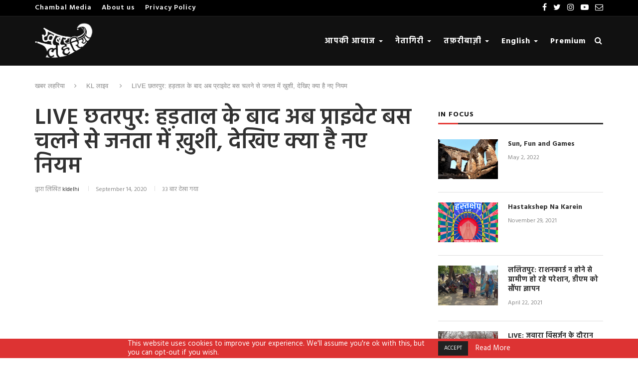

--- FILE ---
content_type: text/html; charset=UTF-8
request_url: https://tests.khabarlahariya.in/2020/09/14/after-the-strike-now-the-public-is-happy-to-run-the-private-bus/
body_size: 21879
content:
<!DOCTYPE html>
<html lang="en">
	<head>
		<meta charset="utf-8">
		<meta http-equiv="X-UA-Compatible" content="IE=edge">
		<meta name="viewport" content="width=device-width, initial-scale=1">
		<title>LIVE छतरपुर: हड़ताल के बाद अब प्राइवेट बस चलने से जनता में ख़ुशी, देखिए क्या है नए नियम - KL Sandbox</title>
		<meta name='robots' content='noindex, nofollow' />

<!-- The SEO Framework by Sybre Waaijer -->
<link rel="canonical" href="https://tests.khabarlahariya.in/2020/09/14/after-the-strike-now-the-public-is-happy-to-run-the-private-bus/" />
<meta property="og:type" content="article" />
<meta property="og:locale" content="en_US" />
<meta property="og:site_name" content="KL Sandbox" />
<meta property="og:title" content="LIVE छतरपुर: हड़ताल के बाद अब प्राइवेट बस चलने से जनता में ख़ुशी, देखिए क्या है नए नियम" />
<meta property="og:url" content="https://tests.khabarlahariya.in/2020/09/14/after-the-strike-now-the-public-is-happy-to-run-the-private-bus/" />
<meta property="og:image" content="https://tests.khabarlahariya.in/wp-content/uploads/2020/09/2020-09-13.jpg" />
<meta property="og:image:width" content="907" />
<meta property="og:image:height" content="488" />
<meta property="og:image:alt" content="After the strike, now the public is happy to run the private bus," />
<meta property="article:published_time" content="2020-09-14T09:47:42+00:00" />
<meta property="article:modified_time" content="2020-09-14T09:47:42+00:00" />
<meta name="twitter:card" content="summary_large_image" />
<meta name="twitter:title" content="LIVE छतरपुर: हड़ताल के बाद अब प्राइवेट बस चलने से जनता में ख़ुशी, देखिए क्या है नए नियम" />
<meta name="twitter:image" content="https://tests.khabarlahariya.in/wp-content/uploads/2020/09/2020-09-13.jpg" />
<meta name="twitter:image:alt" content="After the strike, now the public is happy to run the private bus," />
<script type="application/ld+json">{"@context":"https://schema.org","@graph":[{"@type":"WebSite","@id":"https://tests.khabarlahariya.in/#/schema/WebSite","url":"https://tests.khabarlahariya.in/","name":"KL Sandbox","description":"New website testing environment","inLanguage":"en-US","potentialAction":{"@type":"SearchAction","target":{"@type":"EntryPoint","urlTemplate":"https://tests.khabarlahariya.in/search/{search_term_string}/"},"query-input":"required name=search_term_string"},"publisher":{"@type":"Organization","@id":"https://tests.khabarlahariya.in/#/schema/Organization","name":"KL Sandbox","url":"https://tests.khabarlahariya.in/"}},{"@type":"WebPage","@id":"https://tests.khabarlahariya.in/2020/09/14/after-the-strike-now-the-public-is-happy-to-run-the-private-bus/","url":"https://tests.khabarlahariya.in/2020/09/14/after-the-strike-now-the-public-is-happy-to-run-the-private-bus/","name":"LIVE छतरपुर: हड़ताल के बाद अब प्राइवेट बस चलने से जनता में ख़ुशी, देखिए क्या है नए नियम - KL Sandbox","inLanguage":"en-US","isPartOf":{"@id":"https://tests.khabarlahariya.in/#/schema/WebSite"},"breadcrumb":{"@type":"BreadcrumbList","@id":"https://tests.khabarlahariya.in/#/schema/BreadcrumbList","itemListElement":[{"@type":"ListItem","position":1,"item":"https://tests.khabarlahariya.in/","name":"KL Sandbox"},{"@type":"ListItem","position":2,"item":"https://tests.khabarlahariya.in/category/breaking-news/","name":"Category: ताजा खबरें"},{"@type":"ListItem","position":3,"name":"LIVE छतरपुर: हड़ताल के बाद अब प्राइवेट बस चलने से जनता में ख़ुशी, देखिए क्या है नए नियम"}]},"potentialAction":{"@type":"ReadAction","target":"https://tests.khabarlahariya.in/2020/09/14/after-the-strike-now-the-public-is-happy-to-run-the-private-bus/"},"datePublished":"2020-09-14T09:47:42+00:00","dateModified":"2020-09-14T09:47:42+00:00","author":{"@type":"Person","@id":"https://tests.khabarlahariya.in/#/schema/Person/c14d9bd7365bc06a75c8fc18674280f8","name":"kldelhi"}}]}</script>
<!-- / The SEO Framework by Sybre Waaijer | 6.63ms meta | 0.26ms boot -->

<link rel='dns-prefetch' href='//code.responsivevoice.org' />
<link rel='dns-prefetch' href='//maxcdn.bootstrapcdn.com' />
<link rel='dns-prefetch' href='//cdnjs.cloudflare.com' />
<link rel='dns-prefetch' href='//fonts.googleapis.com' />
<link rel='dns-prefetch' href='//www.googletagmanager.com' />
<link rel="alternate" title="oEmbed (JSON)" type="application/json+oembed" href="https://tests.khabarlahariya.in/wp-json/oembed/1.0/embed?url=https%3A%2F%2Ftests.khabarlahariya.in%2F2020%2F09%2F14%2Fafter-the-strike-now-the-public-is-happy-to-run-the-private-bus%2F" />
<link rel="alternate" title="oEmbed (XML)" type="text/xml+oembed" href="https://tests.khabarlahariya.in/wp-json/oembed/1.0/embed?url=https%3A%2F%2Ftests.khabarlahariya.in%2F2020%2F09%2F14%2Fafter-the-strike-now-the-public-is-happy-to-run-the-private-bus%2F&#038;format=xml" />
<style id='wp-img-auto-sizes-contain-inline-css' type='text/css'>
img:is([sizes=auto i],[sizes^="auto," i]){contain-intrinsic-size:3000px 1500px}
/*# sourceURL=wp-img-auto-sizes-contain-inline-css */
</style>
<style id='wp-emoji-styles-inline-css' type='text/css'>

	img.wp-smiley, img.emoji {
		display: inline !important;
		border: none !important;
		box-shadow: none !important;
		height: 1em !important;
		width: 1em !important;
		margin: 0 0.07em !important;
		vertical-align: -0.1em !important;
		background: none !important;
		padding: 0 !important;
	}
/*# sourceURL=wp-emoji-styles-inline-css */
</style>
<style id='wp-block-library-inline-css' type='text/css'>
:root{--wp-block-synced-color:#7a00df;--wp-block-synced-color--rgb:122,0,223;--wp-bound-block-color:var(--wp-block-synced-color);--wp-editor-canvas-background:#ddd;--wp-admin-theme-color:#007cba;--wp-admin-theme-color--rgb:0,124,186;--wp-admin-theme-color-darker-10:#006ba1;--wp-admin-theme-color-darker-10--rgb:0,107,160.5;--wp-admin-theme-color-darker-20:#005a87;--wp-admin-theme-color-darker-20--rgb:0,90,135;--wp-admin-border-width-focus:2px}@media (min-resolution:192dpi){:root{--wp-admin-border-width-focus:1.5px}}.wp-element-button{cursor:pointer}:root .has-very-light-gray-background-color{background-color:#eee}:root .has-very-dark-gray-background-color{background-color:#313131}:root .has-very-light-gray-color{color:#eee}:root .has-very-dark-gray-color{color:#313131}:root .has-vivid-green-cyan-to-vivid-cyan-blue-gradient-background{background:linear-gradient(135deg,#00d084,#0693e3)}:root .has-purple-crush-gradient-background{background:linear-gradient(135deg,#34e2e4,#4721fb 50%,#ab1dfe)}:root .has-hazy-dawn-gradient-background{background:linear-gradient(135deg,#faaca8,#dad0ec)}:root .has-subdued-olive-gradient-background{background:linear-gradient(135deg,#fafae1,#67a671)}:root .has-atomic-cream-gradient-background{background:linear-gradient(135deg,#fdd79a,#004a59)}:root .has-nightshade-gradient-background{background:linear-gradient(135deg,#330968,#31cdcf)}:root .has-midnight-gradient-background{background:linear-gradient(135deg,#020381,#2874fc)}:root{--wp--preset--font-size--normal:16px;--wp--preset--font-size--huge:42px}.has-regular-font-size{font-size:1em}.has-larger-font-size{font-size:2.625em}.has-normal-font-size{font-size:var(--wp--preset--font-size--normal)}.has-huge-font-size{font-size:var(--wp--preset--font-size--huge)}.has-text-align-center{text-align:center}.has-text-align-left{text-align:left}.has-text-align-right{text-align:right}.has-fit-text{white-space:nowrap!important}#end-resizable-editor-section{display:none}.aligncenter{clear:both}.items-justified-left{justify-content:flex-start}.items-justified-center{justify-content:center}.items-justified-right{justify-content:flex-end}.items-justified-space-between{justify-content:space-between}.screen-reader-text{border:0;clip-path:inset(50%);height:1px;margin:-1px;overflow:hidden;padding:0;position:absolute;width:1px;word-wrap:normal!important}.screen-reader-text:focus{background-color:#ddd;clip-path:none;color:#444;display:block;font-size:1em;height:auto;left:5px;line-height:normal;padding:15px 23px 14px;text-decoration:none;top:5px;width:auto;z-index:100000}html :where(.has-border-color){border-style:solid}html :where([style*=border-top-color]){border-top-style:solid}html :where([style*=border-right-color]){border-right-style:solid}html :where([style*=border-bottom-color]){border-bottom-style:solid}html :where([style*=border-left-color]){border-left-style:solid}html :where([style*=border-width]){border-style:solid}html :where([style*=border-top-width]){border-top-style:solid}html :where([style*=border-right-width]){border-right-style:solid}html :where([style*=border-bottom-width]){border-bottom-style:solid}html :where([style*=border-left-width]){border-left-style:solid}html :where(img[class*=wp-image-]){height:auto;max-width:100%}:where(figure){margin:0 0 1em}html :where(.is-position-sticky){--wp-admin--admin-bar--position-offset:var(--wp-admin--admin-bar--height,0px)}@media screen and (max-width:600px){html :where(.is-position-sticky){--wp-admin--admin-bar--position-offset:0px}}

/*# sourceURL=wp-block-library-inline-css */
</style><link rel='stylesheet' id='wc-blocks-style-css' href='https://tests.khabarlahariya.in/wp-content/plugins/woocommerce/assets/client/blocks/wc-blocks.css?ver=wc-10.4.3' type='text/css' media='all' />
<style id='global-styles-inline-css' type='text/css'>
:root{--wp--preset--aspect-ratio--square: 1;--wp--preset--aspect-ratio--4-3: 4/3;--wp--preset--aspect-ratio--3-4: 3/4;--wp--preset--aspect-ratio--3-2: 3/2;--wp--preset--aspect-ratio--2-3: 2/3;--wp--preset--aspect-ratio--16-9: 16/9;--wp--preset--aspect-ratio--9-16: 9/16;--wp--preset--color--black: #000000;--wp--preset--color--cyan-bluish-gray: #abb8c3;--wp--preset--color--white: #ffffff;--wp--preset--color--pale-pink: #f78da7;--wp--preset--color--vivid-red: #cf2e2e;--wp--preset--color--luminous-vivid-orange: #ff6900;--wp--preset--color--luminous-vivid-amber: #fcb900;--wp--preset--color--light-green-cyan: #7bdcb5;--wp--preset--color--vivid-green-cyan: #00d084;--wp--preset--color--pale-cyan-blue: #8ed1fc;--wp--preset--color--vivid-cyan-blue: #0693e3;--wp--preset--color--vivid-purple: #9b51e0;--wp--preset--gradient--vivid-cyan-blue-to-vivid-purple: linear-gradient(135deg,rgb(6,147,227) 0%,rgb(155,81,224) 100%);--wp--preset--gradient--light-green-cyan-to-vivid-green-cyan: linear-gradient(135deg,rgb(122,220,180) 0%,rgb(0,208,130) 100%);--wp--preset--gradient--luminous-vivid-amber-to-luminous-vivid-orange: linear-gradient(135deg,rgb(252,185,0) 0%,rgb(255,105,0) 100%);--wp--preset--gradient--luminous-vivid-orange-to-vivid-red: linear-gradient(135deg,rgb(255,105,0) 0%,rgb(207,46,46) 100%);--wp--preset--gradient--very-light-gray-to-cyan-bluish-gray: linear-gradient(135deg,rgb(238,238,238) 0%,rgb(169,184,195) 100%);--wp--preset--gradient--cool-to-warm-spectrum: linear-gradient(135deg,rgb(74,234,220) 0%,rgb(151,120,209) 20%,rgb(207,42,186) 40%,rgb(238,44,130) 60%,rgb(251,105,98) 80%,rgb(254,248,76) 100%);--wp--preset--gradient--blush-light-purple: linear-gradient(135deg,rgb(255,206,236) 0%,rgb(152,150,240) 100%);--wp--preset--gradient--blush-bordeaux: linear-gradient(135deg,rgb(254,205,165) 0%,rgb(254,45,45) 50%,rgb(107,0,62) 100%);--wp--preset--gradient--luminous-dusk: linear-gradient(135deg,rgb(255,203,112) 0%,rgb(199,81,192) 50%,rgb(65,88,208) 100%);--wp--preset--gradient--pale-ocean: linear-gradient(135deg,rgb(255,245,203) 0%,rgb(182,227,212) 50%,rgb(51,167,181) 100%);--wp--preset--gradient--electric-grass: linear-gradient(135deg,rgb(202,248,128) 0%,rgb(113,206,126) 100%);--wp--preset--gradient--midnight: linear-gradient(135deg,rgb(2,3,129) 0%,rgb(40,116,252) 100%);--wp--preset--font-size--small: 13px;--wp--preset--font-size--medium: 20px;--wp--preset--font-size--large: 36px;--wp--preset--font-size--x-large: 42px;--wp--preset--spacing--20: 0.44rem;--wp--preset--spacing--30: 0.67rem;--wp--preset--spacing--40: 1rem;--wp--preset--spacing--50: 1.5rem;--wp--preset--spacing--60: 2.25rem;--wp--preset--spacing--70: 3.38rem;--wp--preset--spacing--80: 5.06rem;--wp--preset--shadow--natural: 6px 6px 9px rgba(0, 0, 0, 0.2);--wp--preset--shadow--deep: 12px 12px 50px rgba(0, 0, 0, 0.4);--wp--preset--shadow--sharp: 6px 6px 0px rgba(0, 0, 0, 0.2);--wp--preset--shadow--outlined: 6px 6px 0px -3px rgb(255, 255, 255), 6px 6px rgb(0, 0, 0);--wp--preset--shadow--crisp: 6px 6px 0px rgb(0, 0, 0);}:where(.is-layout-flex){gap: 0.5em;}:where(.is-layout-grid){gap: 0.5em;}body .is-layout-flex{display: flex;}.is-layout-flex{flex-wrap: wrap;align-items: center;}.is-layout-flex > :is(*, div){margin: 0;}body .is-layout-grid{display: grid;}.is-layout-grid > :is(*, div){margin: 0;}:where(.wp-block-columns.is-layout-flex){gap: 2em;}:where(.wp-block-columns.is-layout-grid){gap: 2em;}:where(.wp-block-post-template.is-layout-flex){gap: 1.25em;}:where(.wp-block-post-template.is-layout-grid){gap: 1.25em;}.has-black-color{color: var(--wp--preset--color--black) !important;}.has-cyan-bluish-gray-color{color: var(--wp--preset--color--cyan-bluish-gray) !important;}.has-white-color{color: var(--wp--preset--color--white) !important;}.has-pale-pink-color{color: var(--wp--preset--color--pale-pink) !important;}.has-vivid-red-color{color: var(--wp--preset--color--vivid-red) !important;}.has-luminous-vivid-orange-color{color: var(--wp--preset--color--luminous-vivid-orange) !important;}.has-luminous-vivid-amber-color{color: var(--wp--preset--color--luminous-vivid-amber) !important;}.has-light-green-cyan-color{color: var(--wp--preset--color--light-green-cyan) !important;}.has-vivid-green-cyan-color{color: var(--wp--preset--color--vivid-green-cyan) !important;}.has-pale-cyan-blue-color{color: var(--wp--preset--color--pale-cyan-blue) !important;}.has-vivid-cyan-blue-color{color: var(--wp--preset--color--vivid-cyan-blue) !important;}.has-vivid-purple-color{color: var(--wp--preset--color--vivid-purple) !important;}.has-black-background-color{background-color: var(--wp--preset--color--black) !important;}.has-cyan-bluish-gray-background-color{background-color: var(--wp--preset--color--cyan-bluish-gray) !important;}.has-white-background-color{background-color: var(--wp--preset--color--white) !important;}.has-pale-pink-background-color{background-color: var(--wp--preset--color--pale-pink) !important;}.has-vivid-red-background-color{background-color: var(--wp--preset--color--vivid-red) !important;}.has-luminous-vivid-orange-background-color{background-color: var(--wp--preset--color--luminous-vivid-orange) !important;}.has-luminous-vivid-amber-background-color{background-color: var(--wp--preset--color--luminous-vivid-amber) !important;}.has-light-green-cyan-background-color{background-color: var(--wp--preset--color--light-green-cyan) !important;}.has-vivid-green-cyan-background-color{background-color: var(--wp--preset--color--vivid-green-cyan) !important;}.has-pale-cyan-blue-background-color{background-color: var(--wp--preset--color--pale-cyan-blue) !important;}.has-vivid-cyan-blue-background-color{background-color: var(--wp--preset--color--vivid-cyan-blue) !important;}.has-vivid-purple-background-color{background-color: var(--wp--preset--color--vivid-purple) !important;}.has-black-border-color{border-color: var(--wp--preset--color--black) !important;}.has-cyan-bluish-gray-border-color{border-color: var(--wp--preset--color--cyan-bluish-gray) !important;}.has-white-border-color{border-color: var(--wp--preset--color--white) !important;}.has-pale-pink-border-color{border-color: var(--wp--preset--color--pale-pink) !important;}.has-vivid-red-border-color{border-color: var(--wp--preset--color--vivid-red) !important;}.has-luminous-vivid-orange-border-color{border-color: var(--wp--preset--color--luminous-vivid-orange) !important;}.has-luminous-vivid-amber-border-color{border-color: var(--wp--preset--color--luminous-vivid-amber) !important;}.has-light-green-cyan-border-color{border-color: var(--wp--preset--color--light-green-cyan) !important;}.has-vivid-green-cyan-border-color{border-color: var(--wp--preset--color--vivid-green-cyan) !important;}.has-pale-cyan-blue-border-color{border-color: var(--wp--preset--color--pale-cyan-blue) !important;}.has-vivid-cyan-blue-border-color{border-color: var(--wp--preset--color--vivid-cyan-blue) !important;}.has-vivid-purple-border-color{border-color: var(--wp--preset--color--vivid-purple) !important;}.has-vivid-cyan-blue-to-vivid-purple-gradient-background{background: var(--wp--preset--gradient--vivid-cyan-blue-to-vivid-purple) !important;}.has-light-green-cyan-to-vivid-green-cyan-gradient-background{background: var(--wp--preset--gradient--light-green-cyan-to-vivid-green-cyan) !important;}.has-luminous-vivid-amber-to-luminous-vivid-orange-gradient-background{background: var(--wp--preset--gradient--luminous-vivid-amber-to-luminous-vivid-orange) !important;}.has-luminous-vivid-orange-to-vivid-red-gradient-background{background: var(--wp--preset--gradient--luminous-vivid-orange-to-vivid-red) !important;}.has-very-light-gray-to-cyan-bluish-gray-gradient-background{background: var(--wp--preset--gradient--very-light-gray-to-cyan-bluish-gray) !important;}.has-cool-to-warm-spectrum-gradient-background{background: var(--wp--preset--gradient--cool-to-warm-spectrum) !important;}.has-blush-light-purple-gradient-background{background: var(--wp--preset--gradient--blush-light-purple) !important;}.has-blush-bordeaux-gradient-background{background: var(--wp--preset--gradient--blush-bordeaux) !important;}.has-luminous-dusk-gradient-background{background: var(--wp--preset--gradient--luminous-dusk) !important;}.has-pale-ocean-gradient-background{background: var(--wp--preset--gradient--pale-ocean) !important;}.has-electric-grass-gradient-background{background: var(--wp--preset--gradient--electric-grass) !important;}.has-midnight-gradient-background{background: var(--wp--preset--gradient--midnight) !important;}.has-small-font-size{font-size: var(--wp--preset--font-size--small) !important;}.has-medium-font-size{font-size: var(--wp--preset--font-size--medium) !important;}.has-large-font-size{font-size: var(--wp--preset--font-size--large) !important;}.has-x-large-font-size{font-size: var(--wp--preset--font-size--x-large) !important;}
/*# sourceURL=global-styles-inline-css */
</style>

<style id='classic-theme-styles-inline-css' type='text/css'>
/*! This file is auto-generated */
.wp-block-button__link{color:#fff;background-color:#32373c;border-radius:9999px;box-shadow:none;text-decoration:none;padding:calc(.667em + 2px) calc(1.333em + 2px);font-size:1.125em}.wp-block-file__button{background:#32373c;color:#fff;text-decoration:none}
/*# sourceURL=/wp-includes/css/classic-themes.min.css */
</style>
<link rel='stylesheet' id='cookie-law-info-css' href='https://tests.khabarlahariya.in/wp-content/plugins/cookie-law-info/legacy/public/css/cookie-law-info-public.css?ver=3.3.9.1' type='text/css' media='all' />
<link rel='stylesheet' id='cookie-law-info-gdpr-css' href='https://tests.khabarlahariya.in/wp-content/plugins/cookie-law-info/legacy/public/css/cookie-law-info-gdpr.css?ver=3.3.9.1' type='text/css' media='all' />
<link rel='stylesheet' id='klhpcp-css-css' href='https://tests.khabarlahariya.in/wp-content/plugins/kl-hide-premium-content/assets/css/main.css?ver=1770079915' type='text/css' media='all' />
<link rel='stylesheet' id='orbit-main-css' href='https://tests.khabarlahariya.in/wp-content/plugins/orbit-bundle/dist/css/main.css?ver=1770079915' type='text/css' media='all' />
<link rel='stylesheet' id='orbit-common-css' href='https://tests.khabarlahariya.in/wp-content/plugins/orbit-bundle/dist/css/common.css?ver=1770079915' type='text/css' media='all' />
<link rel='stylesheet' id='rv-style-css' href='https://tests.khabarlahariya.in/wp-content/plugins/responsivevoice-text-to-speech/includes/css/responsivevoice.css?ver=6.9' type='text/css' media='all' />
<link rel='stylesheet' id='buttonscript-css' href='https://tests.khabarlahariya.in/wp-content/plugins/sputznik-siteorigin-widgets/assets/css/sow.css?ver=1770079915' type='text/css' media='all' />
<link rel='stylesheet' id='woocommerce-layout-css' href='https://tests.khabarlahariya.in/wp-content/plugins/woocommerce/assets/css/woocommerce-layout.css?ver=10.4.3' type='text/css' media='all' />
<link rel='stylesheet' id='woocommerce-smallscreen-css' href='https://tests.khabarlahariya.in/wp-content/plugins/woocommerce/assets/css/woocommerce-smallscreen.css?ver=10.4.3' type='text/css' media='only screen and (max-width: 768px)' />
<link rel='stylesheet' id='woocommerce-general-css' href='https://tests.khabarlahariya.in/wp-content/plugins/woocommerce/assets/css/woocommerce.css?ver=10.4.3' type='text/css' media='all' />
<style id='woocommerce-inline-inline-css' type='text/css'>
.woocommerce form .form-row .required { visibility: visible; }
/*# sourceURL=woocommerce-inline-inline-css */
</style>
<link rel='stylesheet' id='bootstrap-css' href='https://maxcdn.bootstrapcdn.com/bootstrap/3.3.4/css/bootstrap.min.css' type='text/css' media='all' />
<link rel='stylesheet' id='font-awesome-css' href='https://maxcdn.bootstrapcdn.com/font-awesome/4.7.0/css/font-awesome.min.css' type='text/css' media='all' />
<link rel='stylesheet' id='google-fonts-css' href='//fonts.googleapis.com/css?family=Hind|' type='text/css' media='all' />
<link rel='stylesheet' id='kl-core-style-css' href='https://tests.khabarlahariya.in/wp-content/themes/kl-wp-theme/css/main.css?ver=1770079915' type='text/css' media='all' />
<link rel='stylesheet' id='hindi-google-fonts-css' href='https://fonts.googleapis.com/css2?family=Hind%3Awght%40300%3B400%3B500%3B600%3B700&#038;display=swap&#038;ver=1.0.0' type='text/css' media='all' />
<script type="text/javascript" src="https://tests.khabarlahariya.in/wp-includes/js/jquery/jquery.min.js?ver=3.7.1" id="jquery-core-js"></script>
<script type="text/javascript" src="https://tests.khabarlahariya.in/wp-includes/js/jquery/jquery-migrate.min.js?ver=3.4.1" id="jquery-migrate-js"></script>
<script type="text/javascript" id="cookie-law-info-js-extra">
/* <![CDATA[ */
var Cli_Data = {"nn_cookie_ids":[],"cookielist":[],"non_necessary_cookies":[],"ccpaEnabled":"","ccpaRegionBased":"","ccpaBarEnabled":"","strictlyEnabled":["necessary","obligatoire"],"ccpaType":"gdpr","js_blocking":"1","custom_integration":"","triggerDomRefresh":"","secure_cookies":""};
var cli_cookiebar_settings = {"animate_speed_hide":"500","animate_speed_show":"500","background":"#dd3333","border":"#b1a6a6c2","border_on":"","button_1_button_colour":"#212121","button_1_button_hover":"#1a1a1a","button_1_link_colour":"#fff","button_1_as_button":"1","button_1_new_win":"","button_2_button_colour":"#333","button_2_button_hover":"#292929","button_2_link_colour":"#ffffff","button_2_as_button":"","button_2_hidebar":"","button_3_button_colour":"#3566bb","button_3_button_hover":"#2a5296","button_3_link_colour":"#fff","button_3_as_button":"1","button_3_new_win":"","button_4_button_colour":"#000","button_4_button_hover":"#000000","button_4_link_colour":"#333333","button_4_as_button":"","button_7_button_colour":"#61a229","button_7_button_hover":"#4e8221","button_7_link_colour":"#fff","button_7_as_button":"1","button_7_new_win":"","font_family":"inherit","header_fix":"","notify_animate_hide":"1","notify_animate_show":"","notify_div_id":"#cookie-law-info-bar","notify_position_horizontal":"right","notify_position_vertical":"bottom","scroll_close":"","scroll_close_reload":"","accept_close_reload":"","reject_close_reload":"","showagain_tab":"","showagain_background":"#fff","showagain_border":"#000","showagain_div_id":"#cookie-law-info-again","showagain_x_position":"100px","text":"#ffffff","show_once_yn":"","show_once":"10000","logging_on":"","as_popup":"","popup_overlay":"1","bar_heading_text":"","cookie_bar_as":"banner","popup_showagain_position":"bottom-right","widget_position":"left"};
var log_object = {"ajax_url":"https://tests.khabarlahariya.in/wp-admin/admin-ajax.php"};
//# sourceURL=cookie-law-info-js-extra
/* ]]> */
</script>
<script type="text/javascript" src="https://tests.khabarlahariya.in/wp-content/plugins/cookie-law-info/legacy/public/js/cookie-law-info-public.js?ver=3.3.9.1" id="cookie-law-info-js"></script>
<script type="text/javascript" src="https://code.responsivevoice.org/responsivevoice.js?key=vboZU3UE" id="responsive-voice-js"></script>
<script type="text/javascript" src="https://tests.khabarlahariya.in/wp-content/plugins/woocommerce/assets/js/jquery-blockui/jquery.blockUI.min.js?ver=2.7.0-wc.10.4.3" id="wc-jquery-blockui-js" defer="defer" data-wp-strategy="defer"></script>
<script type="text/javascript" id="wc-add-to-cart-js-extra">
/* <![CDATA[ */
var wc_add_to_cart_params = {"ajax_url":"/wp-admin/admin-ajax.php","wc_ajax_url":"/?wc-ajax=%%endpoint%%","i18n_view_cart":"View cart","cart_url":"https://tests.khabarlahariya.in/cart/","is_cart":"","cart_redirect_after_add":"yes"};
//# sourceURL=wc-add-to-cart-js-extra
/* ]]> */
</script>
<script type="text/javascript" src="https://tests.khabarlahariya.in/wp-content/plugins/woocommerce/assets/js/frontend/add-to-cart.min.js?ver=10.4.3" id="wc-add-to-cart-js" defer="defer" data-wp-strategy="defer"></script>
<script type="text/javascript" src="https://tests.khabarlahariya.in/wp-content/plugins/woocommerce/assets/js/js-cookie/js.cookie.min.js?ver=2.1.4-wc.10.4.3" id="wc-js-cookie-js" defer="defer" data-wp-strategy="defer"></script>
<script type="text/javascript" id="woocommerce-js-extra">
/* <![CDATA[ */
var woocommerce_params = {"ajax_url":"/wp-admin/admin-ajax.php","wc_ajax_url":"/?wc-ajax=%%endpoint%%","i18n_password_show":"Show password","i18n_password_hide":"Hide password"};
//# sourceURL=woocommerce-js-extra
/* ]]> */
</script>
<script type="text/javascript" src="https://tests.khabarlahariya.in/wp-content/plugins/woocommerce/assets/js/frontend/woocommerce.min.js?ver=10.4.3" id="woocommerce-js" defer="defer" data-wp-strategy="defer"></script>
<link rel="https://api.w.org/" href="https://tests.khabarlahariya.in/wp-json/" /><link rel="alternate" title="JSON" type="application/json" href="https://tests.khabarlahariya.in/wp-json/wp/v2/posts/88414" /><link rel="EditURI" type="application/rsd+xml" title="RSD" href="https://tests.khabarlahariya.in/xmlrpc.php?rsd" />
<meta name="generator" content="Site Kit by Google 1.168.0" /><script>
	function expand(param) {
		param.style.display = (param.style.display == "none") ? "block" : "none";
	}
	function read_toggle(id, more, less) {
		el = document.getElementById("readlink" + id);
		el.innerHTML = (el.innerHTML == more) ? less : more;
		expand(document.getElementById("read" + id));
	}
	</script><style type='text/css'>body{ font-family: 'Hind',sans-serif;font-size: 16px;}
h1,h2,h3,h4,h5,h6{ font-family: 'Hind',sans-serif;font-size: ;}nav{ font-family: 'Hind',sans-serif;font-size: 16px;}</style>	<noscript><style>.woocommerce-product-gallery{ opacity: 1 !important; }</style></noscript>
	<style type="text/css">

*[id^='readlink'] {
 font-weight: normal;
 color: #ffffff;
 background: ;
 padding: 0px;
 border-bottom: 1px solid #ffffff;
 -webkit-box-shadow: none !important;
 box-shadow: none !important;
 -webkit-transition: none !important;
}

*[id^='readlink']:hover {
 font-weight: normal;
 color: ;
 padding: 0px;
 border-bottom: 1px solid #ffffff;
}

*[id^='readlink']:focus {
 outline: none;
 color: #ffffff;
}

</style>
		<style type="text/css" id="wp-custom-css">
			h3.widget-title{
  display: block;
  position: relative;
  color: #111111;
  font-size: 14px;
  font-weight: 600;
  text-transform: uppercase;
  padding: 8px 0px 7px;
  border-bottom: 3px solid #313131;
	margin-bottom: 30px;
}
h3.widget-title:before{
	content: '';
  position: absolute;
  left: 0;
  bottom: -3px;
  width: 40px;
  height: 3px;
  background-color: #e53935;
}
@media(max-width:768px){
	.team-title .sow-testimonials .sow-testimonial-wrapper.sow-user-middle.sow-layout-text-below{
				justify-content: center !important;
			 }}
.headline-text h1 {font-weight:600px;}


/* NARROW WIDTH PAGE */
body.page-id-89072 > #kl-page-content,
body.page-id-89072 > .container.kl-breadcrumb,
body.page-id-89070 > #kl-page-content,
body.page-id-89070 > .container.kl-breadcrumb{
 	width: 900px;
}

@media only screen and (min-width: 961px) and (max-width: 1169px){
	body.page-id-89072 > #kl-page-content,
	body.page-id-89072 > .container.kl-breadcrumb,
	body.page-id-89070 > #kl-page-content,
	body.page-id-89070 > .container.kl-breadcrumb{
 		width: 940px;
	}
}

@media only screen and (min-width: 768px) and (max-width: 960px){
	body.page-id-89072 > #kl-page-content,
	body.page-id-89072 > .container.kl-breadcrumb,
	body.page-id-89070 > #kl-page-content,
	body.page-id-89070 > .container.kl-breadcrumb	{
 		width: 754px !important;
	}
}

@media(max-width: 768px){
	body.page-id-89072 > #kl-page-content,
	body.page-id-89072 > .container.kl-breadcrumb,
	body.page-id-89070 > #kl-page-content,
	body.page-id-89070 > .container.kl-breadcrumb	{
 		width: 100%;
	}
}

.kl-header #kl-navigation{
	overflow: unset !important;
}		</style>
			<link rel='stylesheet' id='so-css-kl-wp-theme-css' href='https://tests.khabarlahariya.in/wp-content/uploads/so-css/so-css-kl-wp-theme.css?ver=1739816780' type='text/css' media='all' />
<link rel='stylesheet' id='mediaelement-css' href='https://tests.khabarlahariya.in/wp-includes/js/mediaelement/mediaelementplayer-legacy.min.css?ver=4.2.17' type='text/css' media='all' />
<link rel='stylesheet' id='wp-mediaelement-css' href='https://tests.khabarlahariya.in/wp-includes/js/mediaelement/wp-mediaelement.min.css?ver=6.9' type='text/css' media='all' />
<link rel='stylesheet' id='siteorigin-panels-front-css' href='https://tests.khabarlahariya.in/wp-content/plugins/siteorigin-panels/css/front-flex.min.css?ver=2.33.5' type='text/css' media='all' />
<link rel='stylesheet' id='sow-headline-default-d1e5faf57d77-css' href='https://tests.khabarlahariya.in/wp-content/uploads/siteorigin-widgets/sow-headline-default-d1e5faf57d77.css?ver=6.9' type='text/css' media='all' />
<link rel='stylesheet' id='sow-social-media-buttons-flat-8ff2a9278ea7-css' href='https://tests.khabarlahariya.in/wp-content/uploads/siteorigin-widgets/sow-social-media-buttons-flat-8ff2a9278ea7.css?ver=6.9' type='text/css' media='all' />
<link rel='stylesheet' id='siteorigin-widget-icon-font-fontawesome-css' href='https://tests.khabarlahariya.in/wp-content/plugins/so-widgets-bundle/icons/fontawesome/style.css?ver=6.9' type='text/css' media='all' />
<link rel='stylesheet' id='cookie-law-info-table-css' href='https://tests.khabarlahariya.in/wp-content/plugins/cookie-law-info/legacy/public/css/cookie-law-info-table.css?ver=3.3.9.1' type='text/css' media='all' />
</head>
	<body class="wp-singular post-template-default single single-post postid-88414 single-format-video wp-theme-kl-wp-theme theme-kl-wp-theme woocommerce-no-js">
		<!-- TOP BAR -->
<div class="kl-top-bar">
  <div class="container">
    <div class="kl-headline">
      <!-- TOPBAR MENU -->
<div class="kl-topbar-menu">
  <ul id="menu-topbar-menu" class="topbar-menu list-unstyled"><li itemscope="itemscope" itemtype="https://www.schema.org/SiteNavigationElement" id="menu-item-95786" class="menu-item menu-item-type-custom menu-item-object-custom menu-item-95786"><a title="Chambal Media" target="_blank" href="https://chambalmedia.com">Chambal Media</a></li>
<li itemscope="itemscope" itemtype="https://www.schema.org/SiteNavigationElement" id="menu-item-95763" class="menu-item menu-item-type-post_type menu-item-object-page menu-item-95763"><a title="About us" href="https://tests.khabarlahariya.in/about-us/">About us</a></li>
<li itemscope="itemscope" itemtype="https://www.schema.org/SiteNavigationElement" id="menu-item-95764" class="menu-item menu-item-type-post_type menu-item-object-page menu-item-95764"><a title="Privacy Policy" href="https://tests.khabarlahariya.in/privacy-policy/">Privacy Policy</a></li>
</ul></div>
      <div class="kl-topbar-social">
  <div class="topbar-social-inner">
                  <a href="https://www.facebook.com/khabarlahariya/" target="_blank"><i class="fa fa-facebook"></i></a>
                        <a href="https://twitter.com/KhabarLahariya" target="_blank"><i class="fa fa-twitter"></i></a>
                        <a href="https://instagram.com/KhabarLahariya" target="_blank"><i class="fa fa-instagram"></i></a>
                        <a href="https://www.youtube.com/channel/UCbvNC1RcIdlM2Kzn-QnjFng" target="_blank"><i class="fa fa-youtube-play"></i></a>
                				<a href="mailto:info@khabarlahariya.org"><i class="fa fa-envelope-o"></i></a>
                        <a href="/login">Login</a>
			      </div>
</div>
    </div>
  </div>
</div>
<!-- TOP BAR -->
<a id="close-mobile-nav" class="header-1"><i class="fa fa-close"></i></a>
<nav id="mobile-nav" class="header-1">
	<div class="logo logo-mobile"><a href="https://tests.khabarlahariya.in"><img src="https://tests.khabarlahariya.in/wp-content/uploads/2021/02/KL-Logo-Black.png" alt="KL Logo"></a></div>  <div class="kl-topbar-social">
  <div class="topbar-social-inner">
                  <a href="https://www.facebook.com/khabarlahariya/" target="_blank"><i class="fa fa-facebook"></i></a>
                        <a href="https://twitter.com/KhabarLahariya" target="_blank"><i class="fa fa-twitter"></i></a>
                        <a href="https://instagram.com/KhabarLahariya" target="_blank"><i class="fa fa-instagram"></i></a>
                        <a href="https://www.youtube.com/channel/UCbvNC1RcIdlM2Kzn-QnjFng" target="_blank"><i class="fa fa-youtube-play"></i></a>
                				<a href="mailto:info@khabarlahariya.org"><i class="fa fa-envelope-o"></i></a>
                        <a href="/login">Login</a>
			      </div>
</div>
  <ul id="menu-main" class="menu"><li itemscope="itemscope" itemtype="https://www.schema.org/SiteNavigationElement" id="menu-item-89726" class="menu-item menu-item-type-custom menu-item-object-custom menu-item-has-children menu-item-89726 dropdown"><a title="आपकी आवाज" href="#" class="dropdown-toggle" aria-haspopup="true">आपकी आवाज <span class="caret"></span></a>
<ul role="menu" class=" dropdown-menu" >
	<li itemscope="itemscope" itemtype="https://www.schema.org/SiteNavigationElement" id="menu-item-89725" class="menu-item menu-item-type-taxonomy menu-item-object-category current-post-ancestor current-menu-parent current-post-parent menu-item-89725"><a title="विकास" href="https://tests.khabarlahariya.in/category/rural-development/">विकास</a></li>
	<li itemscope="itemscope" itemtype="https://www.schema.org/SiteNavigationElement" id="menu-item-89727" class="menu-item menu-item-type-taxonomy menu-item-object-category menu-item-89727"><a title="महिलाओं के खिलाफ हिंसा" href="https://tests.khabarlahariya.in/category/violence-against-women/">महिलाओं के खिलाफ हिंसा</a></li>
	<li itemscope="itemscope" itemtype="https://www.schema.org/SiteNavigationElement" id="menu-item-89728" class="menu-item menu-item-type-taxonomy menu-item-object-category menu-item-89728"><a title="औरतें काम पर" href="https://tests.khabarlahariya.in/category/women-at-work/">औरतें काम पर</a></li>
	<li itemscope="itemscope" itemtype="https://www.schema.org/SiteNavigationElement" id="menu-item-89729" class="menu-item menu-item-type-taxonomy menu-item-object-category menu-item-89729"><a title="द कविता शो" href="https://tests.khabarlahariya.in/category/the-kavita-show/">द कविता शो</a></li>
	<li itemscope="itemscope" itemtype="https://www.schema.org/SiteNavigationElement" id="menu-item-89734" class="menu-item menu-item-type-taxonomy menu-item-object-category menu-item-89734"><a title="एडिटर देगी जवाब" href="https://tests.khabarlahariya.in/category/editor-will-respond/">एडिटर देगी जवाब</a></li>
	<li itemscope="itemscope" itemtype="https://www.schema.org/SiteNavigationElement" id="menu-item-89733" class="menu-item menu-item-type-taxonomy menu-item-object-category menu-item-89733"><a title="जासूस या जर्नलिस्ट" href="https://tests.khabarlahariya.in/category/spy-or-journalist/">जासूस या जर्नलिस्ट</a></li>
	<li itemscope="itemscope" itemtype="https://www.schema.org/SiteNavigationElement" id="menu-item-89732" class="menu-item menu-item-type-taxonomy menu-item-object-category menu-item-89732"><a title="क्राइम" href="https://tests.khabarlahariya.in/category/crime/">क्राइम</a></li>
	<li itemscope="itemscope" itemtype="https://www.schema.org/SiteNavigationElement" id="menu-item-89730" class="menu-item menu-item-type-taxonomy menu-item-object-category menu-item-89730"><a title="भ्रष्टाचार" href="https://tests.khabarlahariya.in/category/corruption/">भ्रष्टाचार</a></li>
	<li itemscope="itemscope" itemtype="https://www.schema.org/SiteNavigationElement" id="menu-item-89731" class="menu-item menu-item-type-taxonomy menu-item-object-category menu-item-89731"><a title="कोरोना वायरस" href="https://tests.khabarlahariya.in/category/corona-virus/">कोरोना वायरस</a></li>
</ul>
</li>
<li itemscope="itemscope" itemtype="https://www.schema.org/SiteNavigationElement" id="menu-item-89735" class="menu-item menu-item-type-custom menu-item-object-custom menu-item-has-children menu-item-89735 dropdown"><a title="नेतागिरी" href="#" class="dropdown-toggle" aria-haspopup="true">नेतागिरी <span class="caret"></span></a>
<ul role="menu" class=" dropdown-menu" >
	<li itemscope="itemscope" itemtype="https://www.schema.org/SiteNavigationElement" id="menu-item-89736" class="menu-item menu-item-type-taxonomy menu-item-object-category menu-item-89736"><a title="राजनीति" href="https://tests.khabarlahariya.in/category/world-politics/">राजनीति</a></li>
	<li itemscope="itemscope" itemtype="https://www.schema.org/SiteNavigationElement" id="menu-item-89737" class="menu-item menu-item-type-taxonomy menu-item-object-category menu-item-89737"><a title="राजनीती, रस, राय" href="https://tests.khabarlahariya.in/category/rajneeti-ras-rai/">राजनीती, रस, राय</a></li>
</ul>
</li>
<li itemscope="itemscope" itemtype="https://www.schema.org/SiteNavigationElement" id="menu-item-89738" class="menu-item menu-item-type-custom menu-item-object-custom menu-item-has-children menu-item-89738 dropdown"><a title="तफ़रीबाज़ी" href="#" class="dropdown-toggle" aria-haspopup="true">तफ़रीबाज़ी <span class="caret"></span></a>
<ul role="menu" class=" dropdown-menu" >
	<li itemscope="itemscope" itemtype="https://www.schema.org/SiteNavigationElement" id="menu-item-89744" class="menu-item menu-item-type-taxonomy menu-item-object-category menu-item-89744"><a title="मनोरंजन" href="https://tests.khabarlahariya.in/category/entertainment/">मनोरंजन</a></li>
	<li itemscope="itemscope" itemtype="https://www.schema.org/SiteNavigationElement" id="menu-item-89740" class="menu-item menu-item-type-taxonomy menu-item-object-category menu-item-89740"><a title="खेल" href="https://tests.khabarlahariya.in/category/sports-special/">खेल</a></li>
	<li itemscope="itemscope" itemtype="https://www.schema.org/SiteNavigationElement" id="menu-item-89741" class="menu-item menu-item-type-taxonomy menu-item-object-category menu-item-89741"><a title="जवानी दीवानी" href="https://tests.khabarlahariya.in/category/youth/">जवानी दीवानी</a></li>
	<li itemscope="itemscope" itemtype="https://www.schema.org/SiteNavigationElement" id="menu-item-89742" class="menu-item menu-item-type-taxonomy menu-item-object-category menu-item-89742"><a title="पर्यटन" href="https://tests.khabarlahariya.in/category/tourism/">पर्यटन</a></li>
	<li itemscope="itemscope" itemtype="https://www.schema.org/SiteNavigationElement" id="menu-item-89739" class="menu-item menu-item-type-taxonomy menu-item-object-category menu-item-89739"><a title="आओ थोड़ा फिल्मी हो जाए" href="https://tests.khabarlahariya.in/category/film-review/">आओ थोड़ा फिल्मी हो जाए</a></li>
	<li itemscope="itemscope" itemtype="https://www.schema.org/SiteNavigationElement" id="menu-item-89743" class="menu-item menu-item-type-taxonomy menu-item-object-category menu-item-89743"><a title="भोजपुरी पंच तड़का" href="https://tests.khabarlahariya.in/category/bhojpuri-countdown-show/">भोजपुरी पंच तड़का</a></li>
</ul>
</li>
<li itemscope="itemscope" itemtype="https://www.schema.org/SiteNavigationElement" id="menu-item-89008" class="menu-item menu-item-type-taxonomy menu-item-object-category menu-item-has-children menu-item-89008 dropdown"><a title="English" href="https://tests.khabarlahariya.in/category/english/" class="dropdown-toggle" aria-haspopup="true">English <span class="caret"></span></a>
<ul role="menu" class=" dropdown-menu" >
	<li itemscope="itemscope" itemtype="https://www.schema.org/SiteNavigationElement" id="menu-item-89009" class="menu-item menu-item-type-taxonomy menu-item-object-category menu-item-89009"><a title="Development" href="https://tests.khabarlahariya.in/category/development/">Development</a></li>
	<li itemscope="itemscope" itemtype="https://www.schema.org/SiteNavigationElement" id="menu-item-89010" class="menu-item menu-item-type-taxonomy menu-item-object-category menu-item-89010"><a title="Gender &amp; Caste" href="https://tests.khabarlahariya.in/category/gender-caste/">Gender &amp; Caste</a></li>
	<li itemscope="itemscope" itemtype="https://www.schema.org/SiteNavigationElement" id="menu-item-89011" class="menu-item menu-item-type-taxonomy menu-item-object-category menu-item-89011"><a title="Youth and Culture" href="https://tests.khabarlahariya.in/category/youth-and-culture/">Youth and Culture</a></li>
	<li itemscope="itemscope" itemtype="https://www.schema.org/SiteNavigationElement" id="menu-item-89724" class="menu-item menu-item-type-custom menu-item-object-custom menu-item-89724"><a title="Bundelkhand and Beyond" href="#">Bundelkhand and Beyond</a></li>
	<li itemscope="itemscope" itemtype="https://www.schema.org/SiteNavigationElement" id="menu-item-89012" class="menu-item menu-item-type-taxonomy menu-item-object-category menu-item-89012"><a title="Politics" href="https://tests.khabarlahariya.in/category/politics/">Politics</a></li>
</ul>
</li>
<li itemscope="itemscope" itemtype="https://www.schema.org/SiteNavigationElement" id="menu-item-95999" class="menu-item menu-item-type-taxonomy menu-item-object-category menu-item-95999"><a title="Premium" href="https://tests.khabarlahariya.in/category/premium/">Premium</a></li>
</ul>  <!-- TOPBAR MENU -->
<div class="kl-topbar-menu">
  <ul id="menu-topbar-menu-1" class="topbar-menu list-unstyled"><li itemscope="itemscope" itemtype="https://www.schema.org/SiteNavigationElement" class="menu-item menu-item-type-custom menu-item-object-custom menu-item-95786"><a title="Chambal Media" target="_blank" href="https://chambalmedia.com">Chambal Media</a></li>
<li itemscope="itemscope" itemtype="https://www.schema.org/SiteNavigationElement" class="menu-item menu-item-type-post_type menu-item-object-page menu-item-95763"><a title="About us" href="https://tests.khabarlahariya.in/about-us/">About us</a></li>
<li itemscope="itemscope" itemtype="https://www.schema.org/SiteNavigationElement" class="menu-item menu-item-type-post_type menu-item-object-page menu-item-95764"><a title="Privacy Policy" href="https://tests.khabarlahariya.in/privacy-policy/">Privacy Policy</a></li>
</ul></div>
</nav>
<div class="header1 header2 kl-header" data-kl-header="header2">
  <!-- Navigation -->
  <nav id="kl-navigation">
    <div class="container">
      <div class="button-menu-mobile"><i class="fa fa-bars"></i></div>
			<div class="logo logo-desktop"><a href="https://tests.khabarlahariya.in"><img src="https://tests.khabarlahariya.in/wp-content/uploads/2021/02/KL-logo-white.png" alt="KL Logo"></a></div>			<ul id="menu-main-1" class="menu"><li itemscope="itemscope" itemtype="https://www.schema.org/SiteNavigationElement" class="menu-item menu-item-type-custom menu-item-object-custom menu-item-has-children menu-item-89726 dropdown"><a title="आपकी आवाज" href="#" class="dropdown-toggle" aria-haspopup="true">आपकी आवाज <span class="caret"></span></a>
<ul role="menu" class=" dropdown-menu" >
	<li itemscope="itemscope" itemtype="https://www.schema.org/SiteNavigationElement" class="menu-item menu-item-type-taxonomy menu-item-object-category current-post-ancestor current-menu-parent current-post-parent menu-item-89725"><a title="विकास" href="https://tests.khabarlahariya.in/category/rural-development/">विकास</a></li>
	<li itemscope="itemscope" itemtype="https://www.schema.org/SiteNavigationElement" class="menu-item menu-item-type-taxonomy menu-item-object-category menu-item-89727"><a title="महिलाओं के खिलाफ हिंसा" href="https://tests.khabarlahariya.in/category/violence-against-women/">महिलाओं के खिलाफ हिंसा</a></li>
	<li itemscope="itemscope" itemtype="https://www.schema.org/SiteNavigationElement" class="menu-item menu-item-type-taxonomy menu-item-object-category menu-item-89728"><a title="औरतें काम पर" href="https://tests.khabarlahariya.in/category/women-at-work/">औरतें काम पर</a></li>
	<li itemscope="itemscope" itemtype="https://www.schema.org/SiteNavigationElement" class="menu-item menu-item-type-taxonomy menu-item-object-category menu-item-89729"><a title="द कविता शो" href="https://tests.khabarlahariya.in/category/the-kavita-show/">द कविता शो</a></li>
	<li itemscope="itemscope" itemtype="https://www.schema.org/SiteNavigationElement" class="menu-item menu-item-type-taxonomy menu-item-object-category menu-item-89734"><a title="एडिटर देगी जवाब" href="https://tests.khabarlahariya.in/category/editor-will-respond/">एडिटर देगी जवाब</a></li>
	<li itemscope="itemscope" itemtype="https://www.schema.org/SiteNavigationElement" class="menu-item menu-item-type-taxonomy menu-item-object-category menu-item-89733"><a title="जासूस या जर्नलिस्ट" href="https://tests.khabarlahariya.in/category/spy-or-journalist/">जासूस या जर्नलिस्ट</a></li>
	<li itemscope="itemscope" itemtype="https://www.schema.org/SiteNavigationElement" class="menu-item menu-item-type-taxonomy menu-item-object-category menu-item-89732"><a title="क्राइम" href="https://tests.khabarlahariya.in/category/crime/">क्राइम</a></li>
	<li itemscope="itemscope" itemtype="https://www.schema.org/SiteNavigationElement" class="menu-item menu-item-type-taxonomy menu-item-object-category menu-item-89730"><a title="भ्रष्टाचार" href="https://tests.khabarlahariya.in/category/corruption/">भ्रष्टाचार</a></li>
	<li itemscope="itemscope" itemtype="https://www.schema.org/SiteNavigationElement" class="menu-item menu-item-type-taxonomy menu-item-object-category menu-item-89731"><a title="कोरोना वायरस" href="https://tests.khabarlahariya.in/category/corona-virus/">कोरोना वायरस</a></li>
</ul>
</li>
<li itemscope="itemscope" itemtype="https://www.schema.org/SiteNavigationElement" class="menu-item menu-item-type-custom menu-item-object-custom menu-item-has-children menu-item-89735 dropdown"><a title="नेतागिरी" href="#" class="dropdown-toggle" aria-haspopup="true">नेतागिरी <span class="caret"></span></a>
<ul role="menu" class=" dropdown-menu" >
	<li itemscope="itemscope" itemtype="https://www.schema.org/SiteNavigationElement" class="menu-item menu-item-type-taxonomy menu-item-object-category menu-item-89736"><a title="राजनीति" href="https://tests.khabarlahariya.in/category/world-politics/">राजनीति</a></li>
	<li itemscope="itemscope" itemtype="https://www.schema.org/SiteNavigationElement" class="menu-item menu-item-type-taxonomy menu-item-object-category menu-item-89737"><a title="राजनीती, रस, राय" href="https://tests.khabarlahariya.in/category/rajneeti-ras-rai/">राजनीती, रस, राय</a></li>
</ul>
</li>
<li itemscope="itemscope" itemtype="https://www.schema.org/SiteNavigationElement" class="menu-item menu-item-type-custom menu-item-object-custom menu-item-has-children menu-item-89738 dropdown"><a title="तफ़रीबाज़ी" href="#" class="dropdown-toggle" aria-haspopup="true">तफ़रीबाज़ी <span class="caret"></span></a>
<ul role="menu" class=" dropdown-menu" >
	<li itemscope="itemscope" itemtype="https://www.schema.org/SiteNavigationElement" class="menu-item menu-item-type-taxonomy menu-item-object-category menu-item-89744"><a title="मनोरंजन" href="https://tests.khabarlahariya.in/category/entertainment/">मनोरंजन</a></li>
	<li itemscope="itemscope" itemtype="https://www.schema.org/SiteNavigationElement" class="menu-item menu-item-type-taxonomy menu-item-object-category menu-item-89740"><a title="खेल" href="https://tests.khabarlahariya.in/category/sports-special/">खेल</a></li>
	<li itemscope="itemscope" itemtype="https://www.schema.org/SiteNavigationElement" class="menu-item menu-item-type-taxonomy menu-item-object-category menu-item-89741"><a title="जवानी दीवानी" href="https://tests.khabarlahariya.in/category/youth/">जवानी दीवानी</a></li>
	<li itemscope="itemscope" itemtype="https://www.schema.org/SiteNavigationElement" class="menu-item menu-item-type-taxonomy menu-item-object-category menu-item-89742"><a title="पर्यटन" href="https://tests.khabarlahariya.in/category/tourism/">पर्यटन</a></li>
	<li itemscope="itemscope" itemtype="https://www.schema.org/SiteNavigationElement" class="menu-item menu-item-type-taxonomy menu-item-object-category menu-item-89739"><a title="आओ थोड़ा फिल्मी हो जाए" href="https://tests.khabarlahariya.in/category/film-review/">आओ थोड़ा फिल्मी हो जाए</a></li>
	<li itemscope="itemscope" itemtype="https://www.schema.org/SiteNavigationElement" class="menu-item menu-item-type-taxonomy menu-item-object-category menu-item-89743"><a title="भोजपुरी पंच तड़का" href="https://tests.khabarlahariya.in/category/bhojpuri-countdown-show/">भोजपुरी पंच तड़का</a></li>
</ul>
</li>
<li itemscope="itemscope" itemtype="https://www.schema.org/SiteNavigationElement" class="menu-item menu-item-type-taxonomy menu-item-object-category menu-item-has-children menu-item-89008 dropdown"><a title="English" href="https://tests.khabarlahariya.in/category/english/" class="dropdown-toggle" aria-haspopup="true">English <span class="caret"></span></a>
<ul role="menu" class=" dropdown-menu" >
	<li itemscope="itemscope" itemtype="https://www.schema.org/SiteNavigationElement" class="menu-item menu-item-type-taxonomy menu-item-object-category menu-item-89009"><a title="Development" href="https://tests.khabarlahariya.in/category/development/">Development</a></li>
	<li itemscope="itemscope" itemtype="https://www.schema.org/SiteNavigationElement" class="menu-item menu-item-type-taxonomy menu-item-object-category menu-item-89010"><a title="Gender &amp; Caste" href="https://tests.khabarlahariya.in/category/gender-caste/">Gender &amp; Caste</a></li>
	<li itemscope="itemscope" itemtype="https://www.schema.org/SiteNavigationElement" class="menu-item menu-item-type-taxonomy menu-item-object-category menu-item-89011"><a title="Youth and Culture" href="https://tests.khabarlahariya.in/category/youth-and-culture/">Youth and Culture</a></li>
	<li itemscope="itemscope" itemtype="https://www.schema.org/SiteNavigationElement" class="menu-item menu-item-type-custom menu-item-object-custom menu-item-89724"><a title="Bundelkhand and Beyond" href="#">Bundelkhand and Beyond</a></li>
	<li itemscope="itemscope" itemtype="https://www.schema.org/SiteNavigationElement" class="menu-item menu-item-type-taxonomy menu-item-object-category menu-item-89012"><a title="Politics" href="https://tests.khabarlahariya.in/category/politics/">Politics</a></li>
</ul>
</li>
<li itemscope="itemscope" itemtype="https://www.schema.org/SiteNavigationElement" class="menu-item menu-item-type-taxonomy menu-item-object-category menu-item-95999"><a title="Premium" href="https://tests.khabarlahariya.in/category/premium/">Premium</a></li>
</ul>			<!-- SEARCH BAR -->
      <div class="kl-search">
        <div class="kl-search-inner">
          <a href="#" class="btn-search"><i class="fa fa-search"></i></a>
          <div class="search-field">
            <!-- SEARCH BAR FORM  -->
<form role="search" method="get" id="searchform" action="https://tests.khabarlahariya.in/">
  <input type="text" class="search-input" placeholder="लिखें और एंटर दबाएं..." name="s" id="s" />
</form>
            <a class="btn-search btn-close-search"><i class="fa fa-close"></i></a>
          </div>
        </div>
      </div>
    </div>
  </nav>
</div>

	<div class="container kl-breadcrumb">
		<span><a class="crumb" href="https://tests.khabarlahariya.in">खबर लहरिया</a></span><i class="fa fa-angle-right"></i>
		<span>
			<a class="crumb" href="https://tests.khabarlahariya.in/category/kl-live/">KL लाइव</a>		</span><i class="fa fa-angle-right"></i>
		<span>LIVE छतरपुर: हड़ताल के बाद अब प्राइवेट बस चलने से जनता में ख़ुशी, देखिए क्या है नए नियम</span>
	</div>

	<div class="container">
		<div id="kl-main-content" class="kl-sticky-sidebar">
			<div class="theiaStickySidebar">
									<div class="single-post-wrapper">
	<div class="kl-single-post-header">
		<h1 class="post-title">LIVE छतरपुर: हड़ताल के बाद अब प्राइवेट बस चलने से जनता में ख़ुशी, देखिए क्या है नए नियम</h1>
		<div class="post-meta">
			<span class="author">द्वारा लिखित 				<a href="https://tests.khabarlahariya.in/author/kldelhi/">kldelhi</a>
			</span>
			<span>September 14, 2020</span>
			<span>33 बार देखा गया</span>
		</div>
	</div>
		  <div class="video-container">
	    	      <iframe title="LIVE छतरपुर: हड़ताल के बाद अब प्राइवेट बस चलने से जनता में ख़ुशी, देखिए क्या है नए नियम" width="500" height="281" src="https://www.youtube.com/embed/JPLnXtniFj4?feature=oembed" frameborder="0" allow="accelerometer; autoplay; clipboard-write; encrypted-media; gyroscope; picture-in-picture; web-share" referrerpolicy="strict-origin-when-cross-origin" allowfullscreen></iframe>	    	  </div>
		<div class="single-post-content"></div>
  <div class="entry-comments">
      </div>
	
	<div class="kl-social-share wrap-center">
	  <div class="social-share-inner">
				    	      <a target="_blank" rel="nofollow" href="https://www.facebook.com/sharer/sharer.php?u=https://tests.khabarlahariya.in/2020/09/14/after-the-strike-now-the-public-is-happy-to-run-the-private-bus/">
	        <i class="fa fa-facebook"></i>
	        <span class="share-tooltip">Facebook</span>
	      </a>
	    	      <a target="_blank" rel="nofollow" href="https://twitter.com/intent/tweet?text=Check%20out%20this%20article:%20LIVE%20%E0%A4%9B%E0%A4%A4%E0%A4%B0%E0%A4%AA%E0%A5%81%E0%A4%B0%3A%20%E0%A4%B9%E0%A4%A1%E0%A4%BC%E0%A4%A4%E0%A4%BE%E0%A4%B2%20%E0%A4%95%E0%A5%87%20%E0%A4%AC%E0%A4%BE%E0%A4%A6%20%E0%A4%85%E0%A4%AC%20%E0%A4%AA%E0%A5%8D%E0%A4%B0%E0%A4%BE%E0%A4%87%E0%A4%B5%E0%A5%87%E0%A4%9F%20%E0%A4%AC%E0%A4%B8%20%E0%A4%9A%E0%A4%B2%E0%A4%A8%E0%A5%87%20%E0%A4%B8%E0%A5%87%20%E0%A4%9C%E0%A4%A8%E0%A4%A4%E0%A4%BE%20%E0%A4%AE%E0%A5%87%E0%A4%82%20%E0%A4%96%E0%A4%BC%E0%A5%81%E0%A4%B6%E0%A5%80%2C%20%E0%A4%A6%E0%A5%87%E0%A4%96%E0%A4%BF%E0%A4%8F%20%E0%A4%95%E0%A5%8D%E0%A4%AF%E0%A4%BE%20%E0%A4%B9%E0%A5%88%20%E0%A4%A8%E0%A4%8F%20%E0%A4%A8%E0%A4%BF%E0%A4%AF%E0%A4%AE%20-%20https://tests.khabarlahariya.in/2020/09/14/after-the-strike-now-the-public-is-happy-to-run-the-private-bus/">
	        <i class="fa fa-twitter"></i>
	        <span class="share-tooltip">Twitter</span>
	      </a>
	    	      <a target="_blank" rel="nofollow" href="https://www.linkedin.com/shareArticle?mini=true&url=https%3A%2F%2Ftests.khabarlahariya.in%2F2020%2F09%2F14%2Fafter-the-strike-now-the-public-is-happy-to-run-the-private-bus%2F&title=LIVE%20%E0%A4%9B%E0%A4%A4%E0%A4%B0%E0%A4%AA%E0%A5%81%E0%A4%B0%3A%20%E0%A4%B9%E0%A4%A1%E0%A4%BC%E0%A4%A4%E0%A4%BE%E0%A4%B2%20%E0%A4%95%E0%A5%87%20%E0%A4%AC%E0%A4%BE%E0%A4%A6%20%E0%A4%85%E0%A4%AC%20%E0%A4%AA%E0%A5%8D%E0%A4%B0%E0%A4%BE%E0%A4%87%E0%A4%B5%E0%A5%87%E0%A4%9F%20%E0%A4%AC%E0%A4%B8%20%E0%A4%9A%E0%A4%B2%E0%A4%A8%E0%A5%87%20%E0%A4%B8%E0%A5%87%20%E0%A4%9C%E0%A4%A8%E0%A4%A4%E0%A4%BE%20%E0%A4%AE%E0%A5%87%E0%A4%82%20%E0%A4%96%E0%A4%BC%E0%A5%81%E0%A4%B6%E0%A5%80%2C%20%E0%A4%A6%E0%A5%87%E0%A4%96%E0%A4%BF%E0%A4%8F%20%E0%A4%95%E0%A5%8D%E0%A4%AF%E0%A4%BE%20%E0%A4%B9%E0%A5%88%20%E0%A4%A8%E0%A4%8F%20%E0%A4%A8%E0%A4%BF%E0%A4%AF%E0%A4%AE">
	        <i class="fa fa-linkedin"></i>
	        <span class="share-tooltip">Linkedin</span>
	      </a>
	    	      <a target="_blank" rel="nofollow" href="https://api.whatsapp.com/send/LIVE%20%E0%A4%9B%E0%A4%A4%E0%A4%B0%E0%A4%AA%E0%A5%81%E0%A4%B0%3A%20%E0%A4%B9%E0%A4%A1%E0%A4%BC%E0%A4%A4%E0%A4%BE%E0%A4%B2%20%E0%A4%95%E0%A5%87%20%E0%A4%AC%E0%A4%BE%E0%A4%A6%20%E0%A4%85%E0%A4%AC%20%E0%A4%AA%E0%A5%8D%E0%A4%B0%E0%A4%BE%E0%A4%87%E0%A4%B5%E0%A5%87%E0%A4%9F%20%E0%A4%AC%E0%A4%B8%20%E0%A4%9A%E0%A4%B2%E0%A4%A8%E0%A5%87%20%E0%A4%B8%E0%A5%87%20%E0%A4%9C%E0%A4%A8%E0%A4%A4%E0%A4%BE%20%E0%A4%AE%E0%A5%87%E0%A4%82%20%E0%A4%96%E0%A4%BC%E0%A5%81%E0%A4%B6%E0%A5%80%2C%20%E0%A4%A6%E0%A5%87%E0%A4%96%E0%A4%BF%E0%A4%8F%20%E0%A4%95%E0%A5%8D%E0%A4%AF%E0%A4%BE%20%E0%A4%B9%E0%A5%88%20%E0%A4%A8%E0%A4%8F%20%E0%A4%A8%E0%A4%BF%E0%A4%AF%E0%A4%AE %0A%0A https%3A%2F%2Ftests.khabarlahariya.in%2F2020%2F09%2F14%2Fafter-the-strike-now-the-public-is-happy-to-run-the-private-bus%2F">
	        <i class="fa fa-whatsapp"></i>
	        <span class="share-tooltip">Whatsapp</span>
	      </a>
	    	      <a target="_blank" rel="nofollow" href="mailto:?subject=LIVE छतरपुर: हड़ताल के बाद अब प्राइवेट बस चलने से जनता में ख़ुशी, देखिए क्या है नए नियम&body=https://tests.khabarlahariya.in/2020/09/14/after-the-strike-now-the-public-is-happy-to-run-the-private-bus/">
	        <i class="fa fa-envelope"></i>
	        <span class="share-tooltip">Email</span>
	      </a>
	    	  </div>
	</div>
	<div class="single-post-pagination">
				<div class="previous-post">
							<a class="kl-nav-thumb" href="https://tests.khabarlahariya.in/2020/09/14/hindi-diwas-2020/">
					<img width="150" height="150" src="https://tests.khabarlahariya.in/wp-content/uploads/2020/09/2020-09-14-150x150.jpg" class="attachment-thumbnail size-thumbnail wp-post-image" alt="hindi diwas 2020" decoding="async" srcset="https://tests.khabarlahariya.in/wp-content/uploads/2020/09/2020-09-14-150x150.jpg 150w, https://tests.khabarlahariya.in/wp-content/uploads/2020/09/2020-09-14-300x300.jpg 300w, https://tests.khabarlahariya.in/wp-content/uploads/2020/09/2020-09-14-100x100.jpg 100w" sizes="(max-width: 150px) 100vw, 150px" />				</a>
						<div class="previous-post-inner">
				<div class="post-label">
					<span>पिछला लेख</span>
				</div>
				<a href="https://tests.khabarlahariya.in/2020/09/14/hindi-diwas-2020/">
					<div class="title-wrapper">
						<h5 class="prev-title">महोबा- हिंदीभाषी प्रदेश में लाखों की संख्या में हिंदी में फेल हुए बच्चे &#124; हिंदी दिवस ख़ास</h5>
					</div>
				</a>
			</div>
		</div>
	
			<div class="next-post">
							<a class="kl-nav-thumb nav-thumb-next" href="https://tests.khabarlahariya.in/2020/09/14/people-getting-sick-from-dirty-water-from-government-wells/">
					<img width="150" height="150" src="https://tests.khabarlahariya.in/wp-content/uploads/2020/09/2020-09-14-1-150x150.jpg" class="attachment-thumbnail size-thumbnail wp-post-image" alt="People getting sick from dirty water from government wells" decoding="async" srcset="https://tests.khabarlahariya.in/wp-content/uploads/2020/09/2020-09-14-1-150x150.jpg 150w, https://tests.khabarlahariya.in/wp-content/uploads/2020/09/2020-09-14-1-300x300.jpg 300w, https://tests.khabarlahariya.in/wp-content/uploads/2020/09/2020-09-14-1-100x100.jpg 100w" sizes="(max-width: 150px) 100vw, 150px" />				</a>
						<div class="next-post-inner">
				<div class="post-label next-post-label">
					<span>अगला लेख</span>
				</div>
				<a href="https://tests.khabarlahariya.in/2020/09/14/people-getting-sick-from-dirty-water-from-government-wells/">
					<div class="title-wrapper">
						<h5 class="next-title">टीकमगढ़: सरकारी कुएं का गन्दा पानी से बीमार हो रहे लोग, कब होगा इसका इलाज़?</h5>
					</div>
				</a>
			</div>
		</div>
	</div>
		<div class="kl-related-post">
		<h4 class="kl-related-title">आपको यह भी पसंद आ सकता है</h4>
		<div class="kl-related-slider" data-auto="true" data-dots="true" data-arrows="true" data-behaviour="kl-related-posts">
					<div class="related-post-item">
									<a class="kl-thumbnail-bg" href="https://tests.khabarlahariya.in/2021/04/22/no-ration-card-for-the-people-of-lalitpur-submitted-memorandum-to-dm/" title="ललितपुर: राशनकार्ड न होने से ग्रामीण हो रहे परेशान, डीएम को सौंपा ज्ञापन" style="background-image:url(https://tests.khabarlahariya.in/wp-content/uploads/2021/04/mahila.jpg);"></a>
								<h3><a href="https://tests.khabarlahariya.in/2021/04/22/no-ration-card-for-the-people-of-lalitpur-submitted-memorandum-to-dm/">ललितपुर: राशनकार्ड न होने से ग्रामीण हो रहे परेशान, डीएम को सौंपा ज्ञापन</a></h3>
				<span class="date">April 22, 2021</span>
			</div>
					<div class="related-post-item">
									<a class="kl-thumbnail-bg" href="https://tests.khabarlahariya.in/2021/04/22/no-social-distancing-amidst-corona-in-teekamgardh/" title="LIVE: जवारा विसर्जन के दौरान लोगों ने न लगाए मास्क, न हुआ सोशल डिस्टैन्सिंग का पालन" style="background-image:url(https://tests.khabarlahariya.in/wp-content/uploads/2021/04/2021-04-21.jpg);"></a>
								<h3><a href="https://tests.khabarlahariya.in/2021/04/22/no-social-distancing-amidst-corona-in-teekamgardh/">LIVE: जवारा विसर्जन के दौरान लोगों ने न लगाए मास्क, न हुआ सोशल डिस्टैन्सिंग का पालन</a></h3>
				<span class="date">April 22, 2021</span>
			</div>
					<div class="related-post-item">
									<a class="kl-thumbnail-bg" href="https://tests.khabarlahariya.in/2021/04/22/why-men-photo-on-the-poster-of-female-candidates/" title="क्यों महिला प्रत्याशियों के पोस्टर पर पुरुष के फोटो? पंचायत चुनाव" style="background-image:url(https://tests.khabarlahariya.in/wp-content/uploads/2021/04/chunaav-1.jpg);"></a>
								<h3><a href="https://tests.khabarlahariya.in/2021/04/22/why-men-photo-on-the-poster-of-female-candidates/">क्यों महिला प्रत्याशियों के पोस्टर पर पुरुष के फोटो? पंचायत चुनाव</a></h3>
				<span class="date">April 22, 2021</span>
			</div>
					<div class="related-post-item">
									<a class="kl-thumbnail-bg" href="https://tests.khabarlahariya.in/2021/04/21/shops-are-being-closed-in-view-of-increasing-cases-of-corona/" title="LIVE पन्ना: कोरोना के बढ़ते मामलों को देखते हुए बंद कराई जा रहीं दुकानें" style="background-image:url(https://tests.khabarlahariya.in/wp-content/uploads/2021/04/fire.jpg?v=1760349086);"></a>
								<h3><a href="https://tests.khabarlahariya.in/2021/04/21/shops-are-being-closed-in-view-of-increasing-cases-of-corona/">LIVE पन्ना: कोरोना के बढ़ते मामलों को देखते हुए बंद कराई जा रहीं दुकानें</a></h3>
				<span class="date">April 21, 2021</span>
			</div>
					<div class="related-post-item">
									<a class="kl-thumbnail-bg" href="https://tests.khabarlahariya.in/2021/04/21/prime-minister-modi-addresses-the-country-due-to-rising-infection-of-corona-virus/" title="कोरोना वायरस के बढ़ते संक्रमण के चलते प्रधानमंत्री मोदी ने किया देश को संबोधित" style="background-image:url(https://tests.khabarlahariya.in/wp-content/uploads/2021/04/WhatsApp-Image-2020-05-28-at-6.13.52-PM.jpeg);"></a>
								<h3><a href="https://tests.khabarlahariya.in/2021/04/21/prime-minister-modi-addresses-the-country-due-to-rising-infection-of-corona-virus/">कोरोना वायरस के बढ़ते संक्रमण के चलते प्रधानमंत्री मोदी ने किया देश को संबोधित</a></h3>
				<span class="date">April 21, 2021</span>
			</div>
					<div class="related-post-item">
									<a class="kl-thumbnail-bg" href="https://tests.khabarlahariya.in/2021/04/21/heap-of-garbage-piled-up-after-cleanliness-campaign-stopped/" title="चित्रकूट: सफाई अभियान के लिए चलाई गई योजना बंद, फिर जगह-जगह लगे कूड़े के ढेर" style="background-image:url(https://tests.khabarlahariya.in/wp-content/uploads/2021/04/nn.jpg);"></a>
								<h3><a href="https://tests.khabarlahariya.in/2021/04/21/heap-of-garbage-piled-up-after-cleanliness-campaign-stopped/">चित्रकूट: सफाई अभियान के लिए चलाई गई योजना बंद, फिर जगह-जगह लगे कूड़े के ढेर</a></h3>
				<span class="date">April 21, 2021</span>
			</div>
				</div>
	</div>
	</div>
					<div data-behaviour="post-view-stat" data-id="88414"></div>
							</div>
		</div>
		<div id='kl-sticky-sidebar'><div class='theiaStickySidebar'><aside id="siteorigin-panels-builder-2" class="widget widget_siteorigin-panels-builder"><div id="pl-w60e68432f34ac"  class="panel-layout" ><div id="pg-w60e68432f34ac-0"  class="panel-grid panel-no-style" ><div id="pgc-w60e68432f34ac-0-0"  class="panel-grid-cell" ><div id="panel-w60e68432f34ac-0-0-0" class="so-panel widget widget_kl-latest-posts panel-first-child panel-last-child" data-index="0" ><div
			
			class="so-widget-kl-latest-posts so-widget-kl-latest-posts-base"
			
		>
<div class="kl-latest-posts">
  <h4 class="sow-title"><span class="inner-arrow">IN FOCUS</span></h4>
  <ul class="kl-sow-posts">
            <li >
      <div class="post-body">
        <div class="kl-post-thumbnail">
          <a href="https://tests.khabarlahariya.in/2022/05/02/sun-fun-and-games/" class="kl-thumbnail-bg" style="background-image:url(https://tests.khabarlahariya.in/wp-content/uploads/2021/04/bhooragadha-kila1-banda-scaled-1.jpg);"></a>
        </div>
        <div class="post-info">
          <h4 class="title"><a href="https://tests.khabarlahariya.in/2022/05/02/sun-fun-and-games/" title="Sun, Fun and Games">Sun, Fun and Games</a></h4>
          <span class="post-date">May 2, 2022</span>
        </div>
      </div>
    </li>
            <li >
      <div class="post-body">
        <div class="kl-post-thumbnail">
          <a href="https://tests.khabarlahariya.in/2021/11/29/hastakshep-na-karein/" class="kl-thumbnail-bg" style="background-image:url(https://tests.khabarlahariya.in/wp-content/uploads/2021/11/featureimage-comic1.png);"></a>
        </div>
        <div class="post-info">
          <h4 class="title"><a href="https://tests.khabarlahariya.in/2021/11/29/hastakshep-na-karein/" title="Hastakshep Na Karein">Hastakshep Na Karein</a></h4>
          <span class="post-date">November 29, 2021</span>
        </div>
      </div>
    </li>
            <li >
      <div class="post-body">
        <div class="kl-post-thumbnail">
          <a href="https://tests.khabarlahariya.in/2021/04/22/no-ration-card-for-the-people-of-lalitpur-submitted-memorandum-to-dm/" class="kl-thumbnail-bg" style="background-image:url(https://tests.khabarlahariya.in/wp-content/uploads/2021/04/mahila.jpg);"></a>
        </div>
        <div class="post-info">
          <h4 class="title"><a href="https://tests.khabarlahariya.in/2021/04/22/no-ration-card-for-the-people-of-lalitpur-submitted-memorandum-to-dm/" title="ललितपुर: राशनकार्ड न होने से ग्रामीण हो रहे परेशान, डीएम को सौंपा ज्ञापन">ललितपुर: राशनकार्ड न होने से ग्रामीण हो रहे परेशान, डीएम को सौंपा ज्ञापन</a></h4>
          <span class="post-date">April 22, 2021</span>
        </div>
      </div>
    </li>
            <li >
      <div class="post-body">
        <div class="kl-post-thumbnail">
          <a href="https://tests.khabarlahariya.in/2021/04/22/no-social-distancing-amidst-corona-in-teekamgardh/" class="kl-thumbnail-bg" style="background-image:url(https://tests.khabarlahariya.in/wp-content/uploads/2021/04/2021-04-21.jpg);"></a>
        </div>
        <div class="post-info">
          <h4 class="title"><a href="https://tests.khabarlahariya.in/2021/04/22/no-social-distancing-amidst-corona-in-teekamgardh/" title="LIVE: जवारा विसर्जन के दौरान लोगों ने न लगाए मास्क, न हुआ सोशल डिस्टैन्सिंग का पालन">LIVE: जवारा विसर्जन के दौरान लोगों ने न लगाए मास्क, न हुआ सोशल डिस्टैन्सिंग का पालन</a></h4>
          <span class="post-date">April 22, 2021</span>
        </div>
      </div>
    </li>
            <li >
      <div class="post-body">
        <div class="kl-post-thumbnail">
          <a href="https://tests.khabarlahariya.in/2021/04/22/why-men-photo-on-the-poster-of-female-candidates/" class="kl-thumbnail-bg" style="background-image:url(https://tests.khabarlahariya.in/wp-content/uploads/2021/04/chunaav-1.jpg);"></a>
        </div>
        <div class="post-info">
          <h4 class="title"><a href="https://tests.khabarlahariya.in/2021/04/22/why-men-photo-on-the-poster-of-female-candidates/" title="क्यों महिला प्रत्याशियों के पोस्टर पर पुरुष के फोटो? पंचायत चुनाव">क्यों महिला प्रत्याशियों के पोस्टर पर पुरुष के फोटो? पंचायत चुनाव</a></h4>
          <span class="post-date">April 22, 2021</span>
        </div>
      </div>
    </li>
      </ul>
</div>

</div></div></div></div><div id="pg-w60e68432f34ac-1"  class="panel-grid panel-no-style" ><div id="pgc-w60e68432f34ac-1-0"  class="panel-grid-cell" ><div id="panel-w60e68432f34ac-1-0-0" class="so-panel widget widget_media_video panel-first-child panel-last-child" data-index="1" ><h3 class="widget-title">फीचर्ड वीडियो</h3><div style="width:100%;" class="wp-video"><video class="wp-video-shortcode" id="video-88414-1" preload="metadata" controls="controls"><source type="video/youtube" src="https://www.youtube.com/watch?v=_HkXqDWVkT0&#038;_=1" /><a href="https://www.youtube.com/watch?v=_HkXqDWVkT0">https://www.youtube.com/watch?v=_HkXqDWVkT0</a></video></div></div></div></div><div id="pg-w60e68432f34ac-2"  class="panel-grid panel-no-style" ><div id="pgc-w60e68432f34ac-2-0"  class="panel-grid-cell" ><div id="panel-w60e68432f34ac-2-0-0" class="so-panel widget widget_kl-popular-posts panel-first-child panel-last-child" data-index="2" ><div
			
			class="so-widget-kl-popular-posts so-widget-kl-popular-posts-base"
			
		>
<div class="kl-popular-posts">
  <h4 class="sow-title"><span>लोकप्रिय पोस्ट</span></h4>
  <ul class="kl-sow-posts">
            <li>
      <span class="post-rank"><span class="rank-number">1</span></span>
      <div class="post-body">
        <div class="kl-post-thumbnail">
          <a href="https://tests.khabarlahariya.in/2020/07/10/lockdown-started-in-up-from-10-july-2020-to-13-july-2020/" class="kl-thumbnail-bg" style="background-image:url(https://tests.khabarlahariya.in/wp-content/uploads/2020/07/lockdown.jpeg);"></a>
        </div>
        <div class="post-info">
          <h4 class="title"><a href="https://tests.khabarlahariya.in/2020/07/10/lockdown-started-in-up-from-10-july-2020-to-13-july-2020/" title="उत्तर प्रदेश में आज से लगेगा 3 दिन के लिए लॉकडाउन, जानिए लोगों का क्या है कहना">उत्तर प्रदेश में आज से लगेगा 3 दिन के लिए लॉकडाउन, जानिए लोगों का क्या है कहना</a></h4>
          <span class="post-date">July 10, 2020</span>
        </div>
      </div>
    </li>
            <li>
      <span class="post-rank"><span class="rank-number">2</span></span>
      <div class="post-body">
        <div class="kl-post-thumbnail">
          <a href="https://tests.khabarlahariya.in/2020/08/07/why-did-the-father-kill-his-son/" class="kl-thumbnail-bg" style="background-image:url(https://tests.khabarlahariya.in/wp-content/uploads/2020/08/वासी.jpeg);"></a>
        </div>
        <div class="post-info">
          <h4 class="title"><a href="https://tests.khabarlahariya.in/2020/08/07/why-did-the-father-kill-his-son/" title="बाँदा: बाप ने अपने बेटे की क्यों ली जान?">बाँदा: बाप ने अपने बेटे की क्यों ली जान?</a></h4>
          <span class="post-date">August 7, 2020</span>
        </div>
      </div>
    </li>
            <li>
      <span class="post-rank"><span class="rank-number">3</span></span>
      <div class="post-body">
        <div class="kl-post-thumbnail">
          <a href="https://tests.khabarlahariya.in/2020/06/13/chitrakoot-love-marriage-made-life-difficult/" class="kl-thumbnail-bg" style="background-image:url(https://tests.khabarlahariya.in/wp-content/uploads/2020/06/unnamed-file-5.jpg);"></a>
        </div>
        <div class="post-info">
          <h4 class="title"><a href="https://tests.khabarlahariya.in/2020/06/13/chitrakoot-love-marriage-made-life-difficult/" title="चित्रकूट: प्रेम विवाह ने जिंदगी मुश्किल में डाली">चित्रकूट: प्रेम विवाह ने जिंदगी मुश्किल में डाली</a></h4>
          <span class="post-date">June 13, 2020</span>
        </div>
      </div>
    </li>
      </ul>
</div>

</div></div></div></div><div id="pg-w60e68432f34ac-3"  class="panel-grid panel-no-style" ><div id="pgc-w60e68432f34ac-3-0"  class="panel-grid-cell" ><div id="panel-w60e68432f34ac-3-0-0" class="so-panel widget widget_text panel-first-child panel-last-child" data-index="3" ><h3 class="widget-title">NEWSLETTER</h3>			<div class="textwidget">
</div>
		</div></div></div></div></aside></div></div> 	</div>
<div class="kl-clear-footer"></div>
<div class="container">
	<aside id="siteorigin-panels-builder-4" class="widget widget_siteorigin-panels-builder"><div id="pl-w60f0ac000bd93"  class="panel-layout" ><div id="pg-w60f0ac000bd93-0"  class="panel-grid panel-has-style" ><div class="siteorigin-panels-stretch panel-row-style panel-row-style-for-w60f0ac000bd93-0" data-stretch-type="full" ><div id="pgc-w60f0ac000bd93-0-0"  class="panel-grid-cell" ><div class="panel-cell-style panel-cell-style-for-w60f0ac000bd93-0-0" ><div id="panel-w60f0ac000bd93-0-0-0" class="so-panel widget widget_sow-editor panel-first-child panel-last-child" data-index="0" ><div class="panel-widget-style panel-widget-style-for-w60f0ac000bd93-0-0-0" ><div
			
			class="so-widget-sow-editor so-widget-sow-editor-base"
			
		>
<div class="siteorigin-widget-tinymce textwidget">
	<p><a style="width: 160px; display: block; margin: 0 auto;" href="https://tests.khabarlahariya.in/"><img loading="lazy" decoding="async" width="300" height="187" class="aligncenter size-full wp-image-89078" style="max-width: 100% !important; height: auto; margin-bottom: 20px; margin-top: 0;" src="https://tests.khabarlahariya.in/wp-content/uploads/2021/02/KL-logo-white.png" alt="KL Logo" /></a></p>
<p style="text-align: left;">खबर लहरिया देश का एकमात्र डिजिटल ग्रामीण मीडिया नेटवर्क है। खबर लहरिया एक शक्तिशाली स्थानीय प्रहरी और जमीनी जवाबदेही तय करने का मजबूत तंत्र बना है। इसकी पत्रकारिता उन मुद्दों पर है जो राष्ट्रीय और क्षेत्रीय मीडिया की चर्चा और ध्यान से बहुत दूर हैं। खबर लहरिया खासतौर पर सरकार की ग्रामीण विकास और सशक्तीकरण के लिए बनाई गई योजनाओं के दावों और उनकी हकीकत के बीच के अंतर को उजागर करता है। हमारी खबर, हमारी भाषा में – ये है खबर लहरिया की खासियत।</p>
</div>
</div></div></div></div></div><div id="pgc-w60f0ac000bd93-0-1"  class="panel-grid-cell" ><div class="panel-cell-style panel-cell-style-for-w60f0ac000bd93-0-1" ><div id="panel-w60f0ac000bd93-0-1-0" class="so-panel widget widget_sow-editor panel-first-child panel-last-child" data-index="1" ><div class="panel-widget-style panel-widget-style-for-w60f0ac000bd93-0-1-0" ><div
			
			class="so-widget-sow-editor so-widget-sow-editor-base"
			
		>
<div class="siteorigin-widget-tinymce textwidget">
	<p><img loading="lazy" decoding="async" width="150" height="69" class="size-full wp-image-89100 alignnone" src="https://tests.khabarlahariya.in/wp-content/uploads/2021/02/logo-ipsmf.png" alt="Logo" /><br />
<strong style="color: #ffffff; font-size: small;">Independent and Public Spirited Media Foundation</strong><br />
has provided part financial support to Khabar Lahariya for the purpose of reporting and publishing stories of public interest. IPSMF does not take any legal or moral responsibility whatsoever for the content published by Khabar Lahariya on its website or on any of its other platforms.</p>
</div>
</div></div></div></div></div><div id="pgc-w60f0ac000bd93-0-2"  class="panel-grid-cell" ><div id="panel-w60f0ac000bd93-0-2-0" class="so-panel widget widget_sow-headline panel-first-child" data-index="2" ><div class="footer-col-headline panel-widget-style panel-widget-style-for-w60f0ac000bd93-0-2-0" ><div
			
			class="so-widget-sow-headline so-widget-sow-headline-default-d1e5faf57d77"
			
		><div class="sow-headline-container ">
							<h1 class="sow-headline">
						हमसे जुड़े रहें						</h1>
											<div class="decoration">
						<div class="decoration-inside"></div>
					</div>
					</div>
</div></div></div><div id="panel-w60f0ac000bd93-0-2-1" class="so-panel widget widget_sow-social-media-buttons" data-index="3" ><div class="media-icons panel-widget-style panel-widget-style-for-w60f0ac000bd93-0-2-1" ><div
			
			class="so-widget-sow-social-media-buttons so-widget-sow-social-media-buttons-flat-8ff2a9278ea7"
			
		>

<div class="social-media-button-container">
	
		<a 
		class="ow-button-hover sow-social-media-button-facebook-0 sow-social-media-button" title=" " aria-label=" " target="_blank" rel="noopener noreferrer" href="https://www.facebook.com/khabarlahariya/" 		>
			<span>
								<span class="sow-icon-fontawesome sow-fab" data-sow-icon="&#xf39e;"
		 
		aria-hidden="true"></span>							</span>
		</a>
	
		<a 
		class="ow-button-hover sow-social-media-button-x-twitter-0 sow-social-media-button" title=" " aria-label=" " target="_blank" rel="noopener noreferrer" href="https://twitter.com/KhabarLahariya" 		>
			<span>
								<span class="sow-icon-fontawesome sow-fab" data-sow-icon="&#xe61b;"
		 
		aria-hidden="true"></span>							</span>
		</a>
	
		<a 
		class="ow-button-hover sow-social-media-button-instagram-0 sow-social-media-button" title=" " aria-label=" " target="_blank" rel="noopener noreferrer" href="https://instagram.com/KhabarLahariya" 		>
			<span>
								<span class="sow-icon-fontawesome sow-fab" data-sow-icon="&#xf16d;"
		 
		aria-hidden="true"></span>							</span>
		</a>
	
		<a 
		class="ow-button-hover sow-social-media-button-youtube-0 sow-social-media-button" title=" " aria-label=" " target="_blank" rel="noopener noreferrer" href="https://www.youtube.com/channel/UCbvNC1RcIdlM2Kzn-QnjFng" 		>
			<span>
								<span class="sow-icon-fontawesome sow-fab" data-sow-icon="&#xf167;"
		 
		aria-hidden="true"></span>							</span>
		</a>
	
		<a 
		class="ow-button-hover sow-social-media-button-envelope-0 sow-social-media-button" title=" " aria-label=" " target="_blank" rel="noopener noreferrer" href="mailto:info@khabarlahariya.org" 		>
			<span>
								<span class="sow-icon-fontawesome sow-fas" data-sow-icon="&#xf0e0;"
		 
		aria-hidden="true"></span>							</span>
		</a>
	</div>
</div></div></div><div id="panel-w60f0ac000bd93-0-2-2" class="so-panel widget widget_sow-headline" data-index="4" ><div class="footer-col-headline panel-widget-style panel-widget-style-for-w60f0ac000bd93-0-2-2" ><div
			
			class="so-widget-sow-headline so-widget-sow-headline-default-d1e5faf57d77"
			
		><div class="sow-headline-container ">
							<h1 class="sow-headline">
						NEWSLETTER						</h1>
											<div class="decoration">
						<div class="decoration-inside"></div>
					</div>
					</div>
</div></div></div><div id="panel-w60f0ac000bd93-0-2-3" class="so-panel widget widget_text panel-last-child" data-index="5" >			<div class="textwidget">
</div>
		</div></div></div></div><div id="pg-w60f0ac000bd93-1"  class="panel-grid panel-has-style" ><div class="siteorigin-panels-stretch panel-row-style panel-row-style-for-w60f0ac000bd93-1" data-stretch-type="full" ><div id="pgc-w60f0ac000bd93-1-0"  class="panel-grid-cell panel-grid-cell-empty" ></div></div></div></div></aside></div>
<footer id="kl-footer">
	<div class="container">
		<div class="kl-footer-inner">
			<ul id="menu-footer" class="footer-menu list-unstyled"><li itemscope="itemscope" itemtype="https://www.schema.org/SiteNavigationElement" id="menu-item-89526" class="menu-item menu-item-type-post_type menu-item-object-page menu-item-89526"><a title="About us" href="https://tests.khabarlahariya.in/about-us/">About us</a></li>
<li itemscope="itemscope" itemtype="https://www.schema.org/SiteNavigationElement" id="menu-item-89525" class="menu-item menu-item-type-post_type menu-item-object-page menu-item-89525"><a title="Sign Up for Newsletter" href="https://tests.khabarlahariya.in/signup/">Sign Up for Newsletter</a></li>
<li itemscope="itemscope" itemtype="https://www.schema.org/SiteNavigationElement" id="menu-item-89524" class="menu-item menu-item-type-post_type menu-item-object-page menu-item-89524"><a title="Contact us" href="https://tests.khabarlahariya.in/contact-us/">Contact us</a></li>
<li itemscope="itemscope" itemtype="https://www.schema.org/SiteNavigationElement" id="menu-item-89523" class="menu-item menu-item-type-post_type menu-item-object-page menu-item-89523"><a title="Terms of use" href="https://tests.khabarlahariya.in/terms-of-use/">Terms of use</a></li>
<li itemscope="itemscope" itemtype="https://www.schema.org/SiteNavigationElement" id="menu-item-89522" class="menu-item menu-item-type-post_type menu-item-object-page menu-item-89522"><a title="Privacy Policy" href="https://tests.khabarlahariya.in/privacy-policy/">Privacy Policy</a></li>
<li itemscope="itemscope" itemtype="https://www.schema.org/SiteNavigationElement" id="menu-item-89521" class="menu-item menu-item-type-post_type menu-item-object-page menu-item-89521"><a title="Disclaimer" href="https://tests.khabarlahariya.in/disclaimer/">Disclaimer</a></li>
</ul>			<div id="kl-copyright">
				<span>© 2020 <strong>KHABAR LAHARIYA.</strong> All Rights Reserved.</span>
			</div>
		</div>
		<div class="scroll-top"><a href="#top" class="back-to-top"><i class="fa fa-angle-up"></i></a></div>
	</div>
</footer>
<script type="speculationrules">
{"prefetch":[{"source":"document","where":{"and":[{"href_matches":"/*"},{"not":{"href_matches":["/wp-*.php","/wp-admin/*","/wp-content/uploads/*","/wp-content/*","/wp-content/plugins/*","/wp-content/themes/kl-wp-theme/*","/*\\?(.+)"]}},{"not":{"selector_matches":"a[rel~=\"nofollow\"]"}},{"not":{"selector_matches":".no-prefetch, .no-prefetch a"}}]},"eagerness":"conservative"}]}
</script>
<!--googleoff: all--><div id="cookie-law-info-bar" data-nosnippet="true"><span><div class="cli-bar-container cli-style-v2"><div class="cli-bar-message">This website uses cookies to improve your experience. We'll assume you're ok with this, but you can opt-out if you wish.</div><div class="cli-bar-btn_container"><a role='button' data-cli_action="accept" id="cookie_action_close_header" class="small cli-plugin-button cli-plugin-main-button cookie_action_close_header cli_action_button wt-cli-accept-btn">ACCEPT</a><a href="https://tests.khabarlahariya.in/privacy-policy-2/" id="CONSTANT_OPEN_URL" target="_blank" class="cli-plugin-main-link">Read More</a></div></div></span></div><div id="cookie-law-info-again" data-nosnippet="true"><span id="cookie_hdr_showagain">Manage consent</span></div><div class="cli-modal" data-nosnippet="true" id="cliSettingsPopup" tabindex="-1" role="dialog" aria-labelledby="cliSettingsPopup" aria-hidden="true">
  <div class="cli-modal-dialog" role="document">
	<div class="cli-modal-content cli-bar-popup">
		  <button type="button" class="cli-modal-close" id="cliModalClose">
			<svg class="" viewBox="0 0 24 24"><path d="M19 6.41l-1.41-1.41-5.59 5.59-5.59-5.59-1.41 1.41 5.59 5.59-5.59 5.59 1.41 1.41 5.59-5.59 5.59 5.59 1.41-1.41-5.59-5.59z"></path><path d="M0 0h24v24h-24z" fill="none"></path></svg>
			<span class="wt-cli-sr-only">Close</span>
		  </button>
		  <div class="cli-modal-body">
			<div class="cli-container-fluid cli-tab-container">
	<div class="cli-row">
		<div class="cli-col-12 cli-align-items-stretch cli-px-0">
			<div class="cli-privacy-overview">
				<h4>Privacy Overview</h4>				<div class="cli-privacy-content">
					<div class="cli-privacy-content-text">This website uses cookies to improve your experience while you navigate through the website. Out of these, the cookies that are categorized as necessary are stored on your browser as they are essential for the working of basic functionalities of the website. We also use third-party cookies that help us analyze and understand how you use this website. These cookies will be stored in your browser only with your consent. You also have the option to opt-out of these cookies. But opting out of some of these cookies may affect your browsing experience.</div>
				</div>
				<a class="cli-privacy-readmore" aria-label="Show more" role="button" data-readmore-text="Show more" data-readless-text="Show less"></a>			</div>
		</div>
		<div class="cli-col-12 cli-align-items-stretch cli-px-0 cli-tab-section-container">
												<div class="cli-tab-section">
						<div class="cli-tab-header">
							<a role="button" tabindex="0" class="cli-nav-link cli-settings-mobile" data-target="necessary" data-toggle="cli-toggle-tab">
								Necessary							</a>
															<div class="wt-cli-necessary-checkbox">
									<input type="checkbox" class="cli-user-preference-checkbox"  id="wt-cli-checkbox-necessary" data-id="checkbox-necessary" checked="checked"  />
									<label class="form-check-label" for="wt-cli-checkbox-necessary">Necessary</label>
								</div>
								<span class="cli-necessary-caption">Always Enabled</span>
													</div>
						<div class="cli-tab-content">
							<div class="cli-tab-pane cli-fade" data-id="necessary">
								<div class="wt-cli-cookie-description">
									Necessary cookies are absolutely essential for the website to function properly. These cookies ensure basic functionalities and security features of the website, anonymously.
<table class="cookielawinfo-row-cat-table cookielawinfo-winter"><thead><tr><th class="cookielawinfo-column-1">Cookie</th><th class="cookielawinfo-column-3">Duration</th><th class="cookielawinfo-column-4">Description</th></tr></thead><tbody><tr class="cookielawinfo-row"><td class="cookielawinfo-column-1">cookielawinfo-checbox-analytics</td><td class="cookielawinfo-column-3">11 months</td><td class="cookielawinfo-column-4">This cookie is set by GDPR Cookie Consent plugin. The cookie is used to store the user consent for the cookies in the category "Analytics".</td></tr><tr class="cookielawinfo-row"><td class="cookielawinfo-column-1">cookielawinfo-checbox-functional</td><td class="cookielawinfo-column-3">11 months</td><td class="cookielawinfo-column-4">The cookie is set by GDPR cookie consent to record the user consent for the cookies in the category "Functional".</td></tr><tr class="cookielawinfo-row"><td class="cookielawinfo-column-1">cookielawinfo-checbox-others</td><td class="cookielawinfo-column-3">11 months</td><td class="cookielawinfo-column-4">This cookie is set by GDPR Cookie Consent plugin. The cookie is used to store the user consent for the cookies in the category "Other.</td></tr><tr class="cookielawinfo-row"><td class="cookielawinfo-column-1">cookielawinfo-checkbox-necessary</td><td class="cookielawinfo-column-3">11 months</td><td class="cookielawinfo-column-4">This cookie is set by GDPR Cookie Consent plugin. The cookies is used to store the user consent for the cookies in the category "Necessary".</td></tr><tr class="cookielawinfo-row"><td class="cookielawinfo-column-1">cookielawinfo-checkbox-performance</td><td class="cookielawinfo-column-3">11 months</td><td class="cookielawinfo-column-4">This cookie is set by GDPR Cookie Consent plugin. The cookie is used to store the user consent for the cookies in the category "Performance".</td></tr><tr class="cookielawinfo-row"><td class="cookielawinfo-column-1">viewed_cookie_policy</td><td class="cookielawinfo-column-3">11 months</td><td class="cookielawinfo-column-4">The cookie is set by the GDPR Cookie Consent plugin and is used to store whether or not user has consented to the use of cookies. It does not store any personal data.</td></tr></tbody></table>								</div>
							</div>
						</div>
					</div>
																	<div class="cli-tab-section">
						<div class="cli-tab-header">
							<a role="button" tabindex="0" class="cli-nav-link cli-settings-mobile" data-target="functional" data-toggle="cli-toggle-tab">
								Functional							</a>
															<div class="cli-switch">
									<input type="checkbox" id="wt-cli-checkbox-functional" class="cli-user-preference-checkbox"  data-id="checkbox-functional" />
									<label for="wt-cli-checkbox-functional" class="cli-slider" data-cli-enable="Enabled" data-cli-disable="Disabled"><span class="wt-cli-sr-only">Functional</span></label>
								</div>
													</div>
						<div class="cli-tab-content">
							<div class="cli-tab-pane cli-fade" data-id="functional">
								<div class="wt-cli-cookie-description">
									Functional cookies help to perform certain functionalities like sharing the content of the website on social media platforms, collect feedbacks, and other third-party features.
								</div>
							</div>
						</div>
					</div>
																	<div class="cli-tab-section">
						<div class="cli-tab-header">
							<a role="button" tabindex="0" class="cli-nav-link cli-settings-mobile" data-target="performance" data-toggle="cli-toggle-tab">
								Performance							</a>
															<div class="cli-switch">
									<input type="checkbox" id="wt-cli-checkbox-performance" class="cli-user-preference-checkbox"  data-id="checkbox-performance" />
									<label for="wt-cli-checkbox-performance" class="cli-slider" data-cli-enable="Enabled" data-cli-disable="Disabled"><span class="wt-cli-sr-only">Performance</span></label>
								</div>
													</div>
						<div class="cli-tab-content">
							<div class="cli-tab-pane cli-fade" data-id="performance">
								<div class="wt-cli-cookie-description">
									Performance cookies are used to understand and analyze the key performance indexes of the website which helps in delivering a better user experience for the visitors.
								</div>
							</div>
						</div>
					</div>
																	<div class="cli-tab-section">
						<div class="cli-tab-header">
							<a role="button" tabindex="0" class="cli-nav-link cli-settings-mobile" data-target="analytics" data-toggle="cli-toggle-tab">
								Analytics							</a>
															<div class="cli-switch">
									<input type="checkbox" id="wt-cli-checkbox-analytics" class="cli-user-preference-checkbox"  data-id="checkbox-analytics" />
									<label for="wt-cli-checkbox-analytics" class="cli-slider" data-cli-enable="Enabled" data-cli-disable="Disabled"><span class="wt-cli-sr-only">Analytics</span></label>
								</div>
													</div>
						<div class="cli-tab-content">
							<div class="cli-tab-pane cli-fade" data-id="analytics">
								<div class="wt-cli-cookie-description">
									Analytical cookies are used to understand how visitors interact with the website. These cookies help provide information on metrics the number of visitors, bounce rate, traffic source, etc.
								</div>
							</div>
						</div>
					</div>
																	<div class="cli-tab-section">
						<div class="cli-tab-header">
							<a role="button" tabindex="0" class="cli-nav-link cli-settings-mobile" data-target="advertisement" data-toggle="cli-toggle-tab">
								Advertisement							</a>
															<div class="cli-switch">
									<input type="checkbox" id="wt-cli-checkbox-advertisement" class="cli-user-preference-checkbox"  data-id="checkbox-advertisement" />
									<label for="wt-cli-checkbox-advertisement" class="cli-slider" data-cli-enable="Enabled" data-cli-disable="Disabled"><span class="wt-cli-sr-only">Advertisement</span></label>
								</div>
													</div>
						<div class="cli-tab-content">
							<div class="cli-tab-pane cli-fade" data-id="advertisement">
								<div class="wt-cli-cookie-description">
									Advertisement cookies are used to provide visitors with relevant ads and marketing campaigns. These cookies track visitors across websites and collect information to provide customized ads.
								</div>
							</div>
						</div>
					</div>
																	<div class="cli-tab-section">
						<div class="cli-tab-header">
							<a role="button" tabindex="0" class="cli-nav-link cli-settings-mobile" data-target="others" data-toggle="cli-toggle-tab">
								Others							</a>
															<div class="cli-switch">
									<input type="checkbox" id="wt-cli-checkbox-others" class="cli-user-preference-checkbox"  data-id="checkbox-others" />
									<label for="wt-cli-checkbox-others" class="cli-slider" data-cli-enable="Enabled" data-cli-disable="Disabled"><span class="wt-cli-sr-only">Others</span></label>
								</div>
													</div>
						<div class="cli-tab-content">
							<div class="cli-tab-pane cli-fade" data-id="others">
								<div class="wt-cli-cookie-description">
									Other uncategorized cookies are those that are being analyzed and have not been classified into a category as yet.
								</div>
							</div>
						</div>
					</div>
										</div>
	</div>
</div>
		  </div>
		  <div class="cli-modal-footer">
			<div class="wt-cli-element cli-container-fluid cli-tab-container">
				<div class="cli-row">
					<div class="cli-col-12 cli-align-items-stretch cli-px-0">
						<div class="cli-tab-footer wt-cli-privacy-overview-actions">
						
															<a id="wt-cli-privacy-save-btn" role="button" tabindex="0" data-cli-action="accept" class="wt-cli-privacy-btn cli_setting_save_button wt-cli-privacy-accept-btn cli-btn">SAVE &amp; ACCEPT</a>
													</div>
						
					</div>
				</div>
			</div>
		</div>
	</div>
  </div>
</div>
<div class="cli-modal-backdrop cli-fade cli-settings-overlay"></div>
<div class="cli-modal-backdrop cli-fade cli-popupbar-overlay"></div>
<!--googleon: all--><script src="https://code.responsivevoice.org/responsivevoice.js?key=vboZU3UE"></script><script id="mcjs">!function(c,h,i,m,p){m=c.createElement(h),p=c.getElementsByTagName(h)[0],m.async=1,m.src=i,p.parentNode.insertBefore(m,p)}(document,"script","https://chimpstatic.com/mcjs-connected/js/users/57d54f3f7714d115650ab762a/36a7e63334ed401befc27fecc.js");</script>	<script type='text/javascript'>
		(function () {
			var c = document.body.className;
			c = c.replace(/woocommerce-no-js/, 'woocommerce-js');
			document.body.className = c;
		})();
	</script>
	<style media="all" id="siteorigin-panels-layouts-footer">/* Layout w60e68432f34ac */ #pgc-w60e68432f34ac-0-0 , #pgc-w60e68432f34ac-1-0 , #pgc-w60e68432f34ac-2-0 , #pgc-w60e68432f34ac-3-0 { width:100%;width:calc(100% - ( 0 * 30px ) ) } #pg-w60e68432f34ac-0 , #pg-w60e68432f34ac-1 , #pg-w60e68432f34ac-2 , #pl-w60e68432f34ac .so-panel { margin-bottom:30px } #pg-w60e68432f34ac-3 { margin-bottom:40px } #pl-w60e68432f34ac .so-panel:last-of-type { margin-bottom:0px } #pg-w60e68432f34ac-0.panel-has-style > .panel-row-style, #pg-w60e68432f34ac-0.panel-no-style , #pg-w60e68432f34ac-1.panel-has-style > .panel-row-style, #pg-w60e68432f34ac-1.panel-no-style , #pg-w60e68432f34ac-2.panel-has-style > .panel-row-style, #pg-w60e68432f34ac-2.panel-no-style , #pg-w60e68432f34ac-3.panel-has-style > .panel-row-style, #pg-w60e68432f34ac-3.panel-no-style { -webkit-align-items:flex-start;align-items:flex-start } @media (max-width:780px){ #pg-w60e68432f34ac-0.panel-no-style, #pg-w60e68432f34ac-0.panel-has-style > .panel-row-style, #pg-w60e68432f34ac-0 , #pg-w60e68432f34ac-1.panel-no-style, #pg-w60e68432f34ac-1.panel-has-style > .panel-row-style, #pg-w60e68432f34ac-1 , #pg-w60e68432f34ac-2.panel-no-style, #pg-w60e68432f34ac-2.panel-has-style > .panel-row-style, #pg-w60e68432f34ac-2 , #pg-w60e68432f34ac-3.panel-no-style, #pg-w60e68432f34ac-3.panel-has-style > .panel-row-style, #pg-w60e68432f34ac-3 { -webkit-flex-direction:column;-ms-flex-direction:column;flex-direction:column } #pg-w60e68432f34ac-0 > .panel-grid-cell , #pg-w60e68432f34ac-0 > .panel-row-style > .panel-grid-cell , #pg-w60e68432f34ac-1 > .panel-grid-cell , #pg-w60e68432f34ac-1 > .panel-row-style > .panel-grid-cell , #pg-w60e68432f34ac-2 > .panel-grid-cell , #pg-w60e68432f34ac-2 > .panel-row-style > .panel-grid-cell , #pg-w60e68432f34ac-3 > .panel-grid-cell , #pg-w60e68432f34ac-3 > .panel-row-style > .panel-grid-cell { width:100%;margin-right:0 } #pl-w60e68432f34ac .panel-grid-cell { padding:0 } #pl-w60e68432f34ac .panel-grid .panel-grid-cell-empty { display:none } #pl-w60e68432f34ac .panel-grid .panel-grid-cell-mobile-last { margin-bottom:0px }  } /* Layout w60f0ac000bd93 */ #pgc-w60f0ac000bd93-0-0 , #pgc-w60f0ac000bd93-0-1 , #pgc-w60f0ac000bd93-0-2 { width:33.3333% } #pl-w60f0ac000bd93 #panel-w60f0ac000bd93-0-0-0 , #pl-w60f0ac000bd93 #panel-w60f0ac000bd93-0-1-0 { margin:0px 0px 0px 0px } #pl-w60f0ac000bd93 #panel-w60f0ac000bd93-0-2-0 , #pl-w60f0ac000bd93 #panel-w60f0ac000bd93-0-2-2 { margin:0px 0px 30px 0px } #pg-w60f0ac000bd93-0 , #pl-w60f0ac000bd93 .so-panel:last-of-type { margin-bottom:0px } #pgc-w60f0ac000bd93-1-0 { width:100%;width:calc(100% - ( 0 * 30px ) ) } #pl-w60f0ac000bd93 .so-panel { margin-bottom:30px } #pg-w60f0ac000bd93-0> .panel-row-style { background-color:#131313;padding:60px 0px 20px 0px;border-top:#eee solid 1px;color:#666666 } #pg-w60f0ac000bd93-0.panel-has-style > .panel-row-style, #pg-w60f0ac000bd93-0.panel-no-style , #pg-w60f0ac000bd93-1.panel-has-style > .panel-row-style, #pg-w60f0ac000bd93-1.panel-no-style { -webkit-align-items:flex-start;align-items:flex-start } #pgc-w60f0ac000bd93-0-0> .panel-cell-style { padding:0px 50px 0px 0px;padding-right:32px !important } #pgc-w60f0ac000bd93-0-0 , #pgc-w60f0ac000bd93-0-1 , #pgc-w60f0ac000bd93-0-2 { align-self:auto } #panel-w60f0ac000bd93-0-0-0> .panel-widget-style { color:#e0e0e0;padding:0px 0px 0px 0px;line-height:1.8;;font-size:15px } #pgc-w60f0ac000bd93-0-1> .panel-cell-style { padding-right:32px !important } #panel-w60f0ac000bd93-0-1-0> .panel-widget-style { color:#e0e0e0;padding:0px 0px 0px 0px;line-height:1.8;;font-size:14px } #panel-w60f0ac000bd93-0-2-0> .panel-widget-style { padding:0px 0px 0px 0px;font-weight:600 !important } #panel-w60f0ac000bd93-0-2-2> .panel-widget-style { padding:0px 0px 0px 0px;font-weight:600 } #pg-w60f0ac000bd93-1> .panel-row-style { background-color:#131313;padding:0px 0px 30px 0px } @media (max-width:780px){ #pg-w60f0ac000bd93-0.panel-no-style, #pg-w60f0ac000bd93-0.panel-has-style > .panel-row-style, #pg-w60f0ac000bd93-0 , #pg-w60f0ac000bd93-1.panel-no-style, #pg-w60f0ac000bd93-1.panel-has-style > .panel-row-style, #pg-w60f0ac000bd93-1 { -webkit-flex-direction:column;-ms-flex-direction:column;flex-direction:column } #pg-w60f0ac000bd93-0 > .panel-grid-cell , #pg-w60f0ac000bd93-0 > .panel-row-style > .panel-grid-cell , #pg-w60f0ac000bd93-1 > .panel-grid-cell , #pg-w60f0ac000bd93-1 > .panel-row-style > .panel-grid-cell { width:100%;margin-right:0 } #pgc-w60f0ac000bd93-0-0 , #pgc-w60f0ac000bd93-0-1 { margin-bottom:30px } #pl-w60f0ac000bd93 .panel-grid-cell { padding:0 } #pl-w60f0ac000bd93 .panel-grid .panel-grid-cell-empty { display:none } #pl-w60f0ac000bd93 .panel-grid .panel-grid-cell-mobile-last { margin-bottom:0px } #pgc-w60f0ac000bd93-0-0> .panel-cell-style , #panel-w60f0ac000bd93-0-1-0> .panel-widget-style { padding:0px 0px 0px 0px }  } </style><script type="text/javascript" src="https://tests.khabarlahariya.in/wp-content/plugins/kl-hide-premium-content/assets/js/main.js?ver=1770079915" id="klhpcp-redirect-cookie-js"></script>
<script type="text/javascript" src="https://tests.khabarlahariya.in/wp-content/plugins/orbit-bundle/dist/js/common.js?ver=1770079915" id="orbit-common-js"></script>
<script type="text/javascript" src="https://tests.khabarlahariya.in/wp-content/plugins/orbit-bundle/orbit-query/js/orbit-query.js?ver=1770079915" id="oq-script-js"></script>
<script type="text/javascript" src="https://tests.khabarlahariya.in/wp-content/plugins/orbit-bundle/dist/js/orbit-slides.js?ver=1770079915" id="orbit-slides-js"></script>
<script type="text/javascript" src="https://tests.khabarlahariya.in/wp-content/plugins/sputznik-siteorigin-widgets//assets/js/sow.js?ver=1770079915" id="buttonstyle-js"></script>
<script type="text/javascript" src="https://tests.khabarlahariya.in/wp-content/plugins/sputznik-siteorigin-widgets//assets/js/odometer.js?ver=1770079915" id="odometer-js"></script>
<script type="text/javascript" src="https://tests.khabarlahariya.in/wp-content/plugins/sputznik-siteorigin-widgets//assets/js/honeycomb-user-popup.js?ver=1770079915" id="honeycomb-js"></script>
<script type="text/javascript" id="mailchimp-woocommerce-js-extra">
/* <![CDATA[ */
var mailchimp_public_data = {"site_url":"https://tests.khabarlahariya.in","ajax_url":"https://tests.khabarlahariya.in/wp-admin/admin-ajax.php","disable_carts":"","subscribers_only":"","language":"en","allowed_to_set_cookies":"1"};
//# sourceURL=mailchimp-woocommerce-js-extra
/* ]]> */
</script>
<script type="text/javascript" src="https://tests.khabarlahariya.in/wp-content/plugins/mailchimp-for-woocommerce/public/js/mailchimp-woocommerce-public.min.js?ver=5.5.1.07" id="mailchimp-woocommerce-js"></script>
<script type="text/javascript" src="https://maxcdn.bootstrapcdn.com/bootstrap/3.3.4/js/bootstrap.min.js" id="bootstrap-js"></script>
<script type="text/javascript" src="https://cdnjs.cloudflare.com/ajax/libs/slick-carousel/1.6.0/slick.js" id="slick-js"></script>
<script type="text/javascript" src="https://tests.khabarlahariya.in/wp-content/themes/kl-wp-theme/js/main.js?ver=1770079915" id="kl-core-js-js"></script>
<script type="text/javascript" src="https://tests.khabarlahariya.in/wp-content/themes/kl-wp-theme/js/theia-sticky-sidebar.js" id="kl-sticky-sidebar-js"></script>
<script type="text/javascript" id="kl-post-views-js-extra">
/* <![CDATA[ */
var KL_POST_VIEW = {"ajaxurl":"https://tests.khabarlahariya.in/wp-admin/admin-ajax.php","token":"135881652b"};
//# sourceURL=kl-post-views-js-extra
/* ]]> */
</script>
<script type="text/javascript" src="https://tests.khabarlahariya.in/wp-content/themes/kl-wp-theme/js/kl-post-view-count.js?ver=1770079915" id="kl-post-views-js"></script>
<script type="text/javascript" src="https://tests.khabarlahariya.in/wp-content/plugins/woocommerce/assets/js/sourcebuster/sourcebuster.min.js?ver=10.4.3" id="sourcebuster-js-js"></script>
<script type="text/javascript" id="wc-order-attribution-js-extra">
/* <![CDATA[ */
var wc_order_attribution = {"params":{"lifetime":1.0e-5,"session":30,"base64":false,"ajaxurl":"https://tests.khabarlahariya.in/wp-admin/admin-ajax.php","prefix":"wc_order_attribution_","allowTracking":true},"fields":{"source_type":"current.typ","referrer":"current_add.rf","utm_campaign":"current.cmp","utm_source":"current.src","utm_medium":"current.mdm","utm_content":"current.cnt","utm_id":"current.id","utm_term":"current.trm","utm_source_platform":"current.plt","utm_creative_format":"current.fmt","utm_marketing_tactic":"current.tct","session_entry":"current_add.ep","session_start_time":"current_add.fd","session_pages":"session.pgs","session_count":"udata.vst","user_agent":"udata.uag"}};
//# sourceURL=wc-order-attribution-js-extra
/* ]]> */
</script>
<script type="text/javascript" src="https://tests.khabarlahariya.in/wp-content/plugins/woocommerce/assets/js/frontend/order-attribution.min.js?ver=10.4.3" id="wc-order-attribution-js"></script>
<script type="text/javascript" id="mediaelement-core-js-before">
/* <![CDATA[ */
var mejsL10n = {"language":"en","strings":{"mejs.download-file":"Download File","mejs.install-flash":"You are using a browser that does not have Flash player enabled or installed. Please turn on your Flash player plugin or download the latest version from https://get.adobe.com/flashplayer/","mejs.fullscreen":"Fullscreen","mejs.play":"Play","mejs.pause":"Pause","mejs.time-slider":"Time Slider","mejs.time-help-text":"Use Left/Right Arrow keys to advance one second, Up/Down arrows to advance ten seconds.","mejs.live-broadcast":"Live Broadcast","mejs.volume-help-text":"Use Up/Down Arrow keys to increase or decrease volume.","mejs.unmute":"Unmute","mejs.mute":"Mute","mejs.volume-slider":"Volume Slider","mejs.video-player":"Video Player","mejs.audio-player":"Audio Player","mejs.captions-subtitles":"Captions/Subtitles","mejs.captions-chapters":"Chapters","mejs.none":"None","mejs.afrikaans":"Afrikaans","mejs.albanian":"Albanian","mejs.arabic":"Arabic","mejs.belarusian":"Belarusian","mejs.bulgarian":"Bulgarian","mejs.catalan":"Catalan","mejs.chinese":"Chinese","mejs.chinese-simplified":"Chinese (Simplified)","mejs.chinese-traditional":"Chinese (Traditional)","mejs.croatian":"Croatian","mejs.czech":"Czech","mejs.danish":"Danish","mejs.dutch":"Dutch","mejs.english":"English","mejs.estonian":"Estonian","mejs.filipino":"Filipino","mejs.finnish":"Finnish","mejs.french":"French","mejs.galician":"Galician","mejs.german":"German","mejs.greek":"Greek","mejs.haitian-creole":"Haitian Creole","mejs.hebrew":"Hebrew","mejs.hindi":"Hindi","mejs.hungarian":"Hungarian","mejs.icelandic":"Icelandic","mejs.indonesian":"Indonesian","mejs.irish":"Irish","mejs.italian":"Italian","mejs.japanese":"Japanese","mejs.korean":"Korean","mejs.latvian":"Latvian","mejs.lithuanian":"Lithuanian","mejs.macedonian":"Macedonian","mejs.malay":"Malay","mejs.maltese":"Maltese","mejs.norwegian":"Norwegian","mejs.persian":"Persian","mejs.polish":"Polish","mejs.portuguese":"Portuguese","mejs.romanian":"Romanian","mejs.russian":"Russian","mejs.serbian":"Serbian","mejs.slovak":"Slovak","mejs.slovenian":"Slovenian","mejs.spanish":"Spanish","mejs.swahili":"Swahili","mejs.swedish":"Swedish","mejs.tagalog":"Tagalog","mejs.thai":"Thai","mejs.turkish":"Turkish","mejs.ukrainian":"Ukrainian","mejs.vietnamese":"Vietnamese","mejs.welsh":"Welsh","mejs.yiddish":"Yiddish"}};
//# sourceURL=mediaelement-core-js-before
/* ]]> */
</script>
<script type="text/javascript" src="https://tests.khabarlahariya.in/wp-includes/js/mediaelement/mediaelement-and-player.min.js?ver=4.2.17" id="mediaelement-core-js"></script>
<script type="text/javascript" src="https://tests.khabarlahariya.in/wp-includes/js/mediaelement/mediaelement-migrate.min.js?ver=6.9" id="mediaelement-migrate-js"></script>
<script type="text/javascript" id="mediaelement-js-extra">
/* <![CDATA[ */
var _wpmejsSettings = {"pluginPath":"/wp-includes/js/mediaelement/","classPrefix":"mejs-","stretching":"responsive","audioShortcodeLibrary":"mediaelement","videoShortcodeLibrary":"mediaelement"};
//# sourceURL=mediaelement-js-extra
/* ]]> */
</script>
<script type="text/javascript" src="https://tests.khabarlahariya.in/wp-includes/js/mediaelement/wp-mediaelement.min.js?ver=6.9" id="wp-mediaelement-js"></script>
<script type="text/javascript" src="https://tests.khabarlahariya.in/wp-includes/js/mediaelement/renderers/vimeo.min.js?ver=4.2.17" id="mediaelement-vimeo-js"></script>
<script type="text/javascript" id="siteorigin-panels-front-styles-js-extra">
/* <![CDATA[ */
var panelsStyles = {"fullContainer":"body","stretchRows":"1"};
//# sourceURL=siteorigin-panels-front-styles-js-extra
/* ]]> */
</script>
<script type="text/javascript" src="https://tests.khabarlahariya.in/wp-content/plugins/siteorigin-panels/js/styling.min.js?ver=2.33.5" id="siteorigin-panels-front-styles-js"></script>
<script id="wp-emoji-settings" type="application/json">
{"baseUrl":"https://s.w.org/images/core/emoji/17.0.2/72x72/","ext":".png","svgUrl":"https://s.w.org/images/core/emoji/17.0.2/svg/","svgExt":".svg","source":{"concatemoji":"https://tests.khabarlahariya.in/wp-includes/js/wp-emoji-release.min.js?ver=6.9"}}
</script>
<script type="module">
/* <![CDATA[ */
/*! This file is auto-generated */
const a=JSON.parse(document.getElementById("wp-emoji-settings").textContent),o=(window._wpemojiSettings=a,"wpEmojiSettingsSupports"),s=["flag","emoji"];function i(e){try{var t={supportTests:e,timestamp:(new Date).valueOf()};sessionStorage.setItem(o,JSON.stringify(t))}catch(e){}}function c(e,t,n){e.clearRect(0,0,e.canvas.width,e.canvas.height),e.fillText(t,0,0);t=new Uint32Array(e.getImageData(0,0,e.canvas.width,e.canvas.height).data);e.clearRect(0,0,e.canvas.width,e.canvas.height),e.fillText(n,0,0);const a=new Uint32Array(e.getImageData(0,0,e.canvas.width,e.canvas.height).data);return t.every((e,t)=>e===a[t])}function p(e,t){e.clearRect(0,0,e.canvas.width,e.canvas.height),e.fillText(t,0,0);var n=e.getImageData(16,16,1,1);for(let e=0;e<n.data.length;e++)if(0!==n.data[e])return!1;return!0}function u(e,t,n,a){switch(t){case"flag":return n(e,"\ud83c\udff3\ufe0f\u200d\u26a7\ufe0f","\ud83c\udff3\ufe0f\u200b\u26a7\ufe0f")?!1:!n(e,"\ud83c\udde8\ud83c\uddf6","\ud83c\udde8\u200b\ud83c\uddf6")&&!n(e,"\ud83c\udff4\udb40\udc67\udb40\udc62\udb40\udc65\udb40\udc6e\udb40\udc67\udb40\udc7f","\ud83c\udff4\u200b\udb40\udc67\u200b\udb40\udc62\u200b\udb40\udc65\u200b\udb40\udc6e\u200b\udb40\udc67\u200b\udb40\udc7f");case"emoji":return!a(e,"\ud83e\u1fac8")}return!1}function f(e,t,n,a){let r;const o=(r="undefined"!=typeof WorkerGlobalScope&&self instanceof WorkerGlobalScope?new OffscreenCanvas(300,150):document.createElement("canvas")).getContext("2d",{willReadFrequently:!0}),s=(o.textBaseline="top",o.font="600 32px Arial",{});return e.forEach(e=>{s[e]=t(o,e,n,a)}),s}function r(e){var t=document.createElement("script");t.src=e,t.defer=!0,document.head.appendChild(t)}a.supports={everything:!0,everythingExceptFlag:!0},new Promise(t=>{let n=function(){try{var e=JSON.parse(sessionStorage.getItem(o));if("object"==typeof e&&"number"==typeof e.timestamp&&(new Date).valueOf()<e.timestamp+604800&&"object"==typeof e.supportTests)return e.supportTests}catch(e){}return null}();if(!n){if("undefined"!=typeof Worker&&"undefined"!=typeof OffscreenCanvas&&"undefined"!=typeof URL&&URL.createObjectURL&&"undefined"!=typeof Blob)try{var e="postMessage("+f.toString()+"("+[JSON.stringify(s),u.toString(),c.toString(),p.toString()].join(",")+"));",a=new Blob([e],{type:"text/javascript"});const r=new Worker(URL.createObjectURL(a),{name:"wpTestEmojiSupports"});return void(r.onmessage=e=>{i(n=e.data),r.terminate(),t(n)})}catch(e){}i(n=f(s,u,c,p))}t(n)}).then(e=>{for(const n in e)a.supports[n]=e[n],a.supports.everything=a.supports.everything&&a.supports[n],"flag"!==n&&(a.supports.everythingExceptFlag=a.supports.everythingExceptFlag&&a.supports[n]);var t;a.supports.everythingExceptFlag=a.supports.everythingExceptFlag&&!a.supports.flag,a.supports.everything||((t=a.source||{}).concatemoji?r(t.concatemoji):t.wpemoji&&t.twemoji&&(r(t.twemoji),r(t.wpemoji)))});
//# sourceURL=https://tests.khabarlahariya.in/wp-includes/js/wp-emoji-loader.min.js
/* ]]> */
</script>
</body>
</html>


--- FILE ---
content_type: text/css
request_url: https://tests.khabarlahariya.in/wp-content/uploads/so-css/so-css-kl-wp-theme.css?ver=1739816780
body_size: 2326
content:
/* Hide Login link */
.kl-topbar-social a:last-child {
		display:none;
}
/* Mailchimp */
.mc4wp-form>form>p, .mc4wp-form .mc4wp-form-fields>p {
   margin-bottom: 20px;
	font-size: 16px;
  line-height: 1.8;	
}
.mc4wp-form-fields input{
	border-color: #212121;
	border: 1px solid #dedede;
	border-radius: 0;
	-webkit-border-radius: 0;
	-moz-border-radius: 0;
	outline: none;
	background: 0 0;
	display: block;
	font-size: 12px;
	padding: 11px 20px;
	margin-bottom: 20px;	
  letter-spacing: 0;
  font-family: 'PT Serif',serif;
  width: 100%;
  max-width: 500px;
  display: block;
  -webkit-box-sizing: border-box;
  -moz-box-sizing: border-box;
  box-sizing: border-box;
  cursor: auto;
  height: auto;
  vertical-align: baseline;
  line-height: normal;		
}

#kl-sticky-sidebar .mc4wp-form-fields input[type=text],
#kl-sticky-sidebar .mc4wp-form-fields input[type=email]{
	color: #000000;
}

.mc4wp-form-fields input[type=submit]{
  font-size: 14px;
	font-weight: 600;
  padding: 12px 20px;
  text-transform: uppercase;
  color: #313131;
  margin: 0;
  cursor: pointer;
  border: none;
  transition: all .3s;
  -webkit-transition: all .3s;
  -moz-transition: all .3s;
  background: #f5f5f5;
  outline: none;
}

.mc4wp-form-fields input[type=submit]:hover{
	color: #fff;
  background-color: #e53935;
  border-color: #e53935;
}

.kl-header #kl-navigation{
	overflow: unset !important;
}

/* PREFOOTER */
/* SOCIAL ICONS */
.media-icons .sow-social-media-button{
	width: 1.2em !important;
	padding: 0 !important;
	margin: 0 3px !important;
}

.prefooter-links a{
	color: #ffffff;
}
.prefooter-links a:hover,
.media-icons a.sow-social-media-button:hover{
	color: #e53935 !important;
}
.footer-col-headline h1.sow-headline{
	font-weight: 600;
}
/* PREFOOTER */

/* GDPR */
#cookie-law-info-bar{
	box-shadow: none;
}
#cookie-law-info-bar[data-cli-style="cli-style-v2"]{
	padding: 0;
}
#cookie-law-info-bar span{
	display: block;
	width: 60%;
	margin: 0 auto;
}
/*
.cli-style-v2 {
	font-size: 12px;
🔍

₹400.00 every 3 months for 12 months

Category: Subscription Plans

    Description 

Description

    Access to all premium articles
    Exclusive newsletter
    Workshops and talks
    Graphic novels and illustrated content


	justify-content: center;
}
*/
.cli-style-v2 .cli-bar-message {
	width: auto;
}
.cli-style-v2 .cli-bar-btn_container .cli-plugin-main-link{
	margin-left: 15px;
	text-decoration: none;
}

.cli-style-v2 .cli-bar-btn_container .cli-plugin-main-link:hover{
	opacity: 0.8;
}
@media(max-width: 769px){
	#cookie-law-info-bar span{
		width: 90%;
	}
	.cli-style-v2.cli-bar-container{
		flex-direction: column;
	}
	#cookie-law-info-bar[data-cli-style="cli-style-v2"] {
    padding: 10px 0;
	}	
}
/**************************Subscribe Button**********************/

.subscribe-button .sow-contact-form .sow-submit-styled .sow-submit:hover{background: #e53935;
    color: #fff;}
.paragraph-font p {font-size:16px; font-weight:400; margin-bottom:40px;}
.headline-text h1 {font-weight:600!important;}
.paragraph-font a  { color: #e53935;}
.paragraph-spacing p {margin-bottom:0px;}
.so-widget-sow-testimonials-default-b6bf34fed4aa .sow-testimonials .sow-round-image-frame, .so-widget-sow-testimonials-default-b6bf34fed4aa .sow-testimonials .sow-image-wrapper-shape-square {
    width: 250px;
    height: 250px;
    max-width: 100%;
}
b,strong {
    font-weight: 600;
}
.sow-testimonials .sow-testimonial-user .sow-text strong {
    display: block;
    color: #53935!important;
}

.submit-button .sow-contact-form .sow-submit-styled .sow-submit:hover{background: #e53935;
    color: #fff;}

/**************************Subscribe Button**********************/
.sow-testimonials .sow-testimonial-user .sow-text strong {
    color:#e53935!important;
    display: block;
}
.team-title {color:#53935!important; font-size:22px }
.so-widget-sow-testimonials-default-b6bf34fed4aa .sow-testimonials .sow-testimonial-wrapper .sow-testimonial-text{justify-content: center;}

 @media  (min-width:1024px){
		 .team-tittle{  
				width: 190px;
				height: 190px;
		 }
		 
		 .so-panel widget widget_sow-editor {
				 margin-bottom: 0px!important;
		 }
}
	
@media (max-width:425px){
		.sow-testimonials .sow-testimonial-user {
    		position: relative;
				margin-left: 50px!important;
				margin-right:20px;
		}
}

.accolades-text b {color:#313131;}

 .sow-accordion .sow-accordion-panel .sow-accordion-panel-header:focus {
   outline-style: none!important;
}
 .sow-accordion .sow-accordion-panel .sow-accordion-panel-content .sow-accordion-panel-border:focus {
    outline-style:none!important;
}

/* WOOCOMMERCE */
.woocommerce #respond input#submit.alt, 
.woocommerce a.button.alt, 
.woocommerce button.button.alt, 
.woocommerce input.button.alt,
.woocommerce button.button.alt.disabled, 
.woocommerce button.button.alt.disabled:hover{
		background-color: black;
}
.single-product .post-meta {
		display:none;
}

/* PAGE SF4G */
body.page-id-89072 .embed-container{
	width: 100%;
	position: relative;
	padding: 0;
	padding-top: 50%;	
}
body.page-id-89072 .embed-container > iframe{
	position: absolute;
  top: 0;
  left: 0;
  width: 100%;
  height: 100%;
}

body.page-id-89072 #paid-product-landing-introduction p{
	font-size: 19.2px;
	line-height: 1.4;		
}

body.page-id-89072 #paid-product-landing-introduction a{
	color: #dd3333;
}

#subscription-options-flex .subscription-option-card .subscription-option-card-header h2{
	font-size: 20.8px !important;
}

#subscription-options-flex .subscription-option-card .subscription-option-card-body h1{
	font-weight: 600;
	font-size: 20.8px !important;
}

#subscription-options-flex .subscription-option-card .subscription-option-card-body h2{
	font-size: 16px;
	font-weight: 500;	
}
#subscription-payment-info #payment-info,
#subscription-options-flex .subscription-option-card .subscription-option-card-body p{
	font-size: 21px;
  line-height: 1.8;
}

#subscription-options-flex .subscription-option-card .subscription-option-card-footer button.subscription-option-buttom{
  font-size: 15px !important;
  height: 32px !important;
  line-height: 32px !important;
}

#subscription-options-flex .subscription-option-card .subscription-option-card-footer .subscription-option-price{
	font-size: 23.2px !important;
}

.banner-for-bulk h1{
	font-size: 28.8px !important;
}
.banner-for-bulk p{
	font-size: 19.2px !important;
	line-height: 28.8px !important;	
}

#paid-product-landing-introduction-top-text h1{
	font-size: 32px !important;
}

/* PAGE Subscribe to Khabar Lahariya */
#description-text,
#description-text-newsletter{
	font-size: 19.2px !important;
	line-height: 27.2px !important;
}

#sub-heading,
#description-text b{
	font-weight: 700;
}

#sub-heading{
	font-size: 22px;
}

#description-text-newsletter a{
	color: #dd3333 !important;
}

body.page-id-89070 #subscription-payment-info #payment-info,
body.page-id-89070 #subscription-options-flex .subscription-option-card .subscription-option-card-body p{
	font-size: 16px;
}
/* CUSTOM LOGIN PAGE (Turkbox) */
.page-id-76890 #login-form {
		font-size: 18px;
}
.page-id-76890 #login-form p {
		margin-bottom: 20px;
}
.page-id-76890 #login-form input[type="text"], .page-id-76890 #login-form input[type="password"] {
		height: 2em;
		font-size: 1.2em;
}
.page-id-76890 #login-form input[type="submit"] {
		height: 2em;
		font-size: 1.5em;
}

/* KL HATKE */
ul.hatke-list {
    font-size: 1.2em;
    padding-left: 20px;
}
.hatke-list li {
    margin-bottom: 10px;
    /*list-style-type: '👉';
		list-style-image: url('https://tests.khabarlahariya.in/wp-content/uploads/2021/11/element.png'); */
		list-style: none;
}
.hatke-list li:before {
		content: '';
  	display: inline-block;
  	height: 14px;
  	width: 14px;
  	background-image: url('https://tests.khabarlahariya.in/wp-content/uploads/2021/11/element.png');
		background-size: contain;
		margin-right: 10px;
}
.hatke-list-dark li:before {
		background-image: url('https://tests.khabarlahariya.in/wp-content/uploads/2025/02/circle-dashed-black-e1739816041848.png');
}
.hatke-list-white li:before {
		background-image: url('https://tests.khabarlahariya.in/wp-content/uploads/2025/02/circle-dashed-white-e1739182301429.png');
}
.page-id-76922 .kl-clear-footer {
		display: none;
}
.single-product #tab-description h2 {
		display: none;
}
.woocommerce #respond input#submit.alt:hover, .woocommerce a.button.alt:hover, .woocommerce button.button.alt:hover, .woocommerce input.button.alt:hover {
		background-color: #910000;
}
.woocommerce-cart .woocommerce-notices-wrapper a.button.wc-forward, .cart-subtotal {display:none;}

/*KL HATKE Wocommerce Product Shortcode*/
#kl-woo-subscription .woocommerce div.product .product_title,
#kl-woo-subscription .woocommerce div.product form.cart .reset_variations,
#kl-woo-subscription .woocommerce-variation-description {
		color: #ffffff;
}

#kl-woo-subscription .limited-subscription-notice.notice {
    color: #ddd;
}

#kl-woo-subscription .woocommerce div.product span.price {
		color:#e53935;
}

#kl-woo-subscription .woocommerce div.product div.images {
		width: 36%;
}
#kl-woo-subscription .woocommerce div.product div.summary {
		width: 62%;
}

@media screen and (max-width: 768px) {
		#kl-woo-subscription .woocommerce div.product div.images, #kl-woo-subscription .woocommerce div.product div.summary {
			width: 100%;
		}
}

#kl-woo-subscription .woocommerce button.button.alt{
		padding: 1em 1.5em;
		font-size: 1.2em;
		margin-top:30px;
		background-color: #85100c;
}

#kl-woo-subscription .woocommerce .related.products,
#kl-woo-subscription  .woocommerce .woocommerce-tabs,
#kl-woo-subscription .product_meta, 
#kl-woo-subscription .woocommerce div.product p.price {
		display: none;
}

.accordion-box{
		border: solid 1px #ccc;
 		padding: 20px;
}

.table-list{
  background-color: transparent;
  border: solid 1px #ccc;
  max-width: 700px;
  text-align: left;
}
.table-list th,tr,td{border: solid 1px #ccc;}

.table-list td{padding:10px;}
.table-list th{padding:10px;}

.so-widget-sow-accordion-default-a9452a2a70a0 .sow-accordion .sow-accordion-panel .sow-accordion-panel-header{background-color:#ede4d300!important;}


.post-section {
		display: grid;
		grid-template-columns: 1fr 1fr 1fr;
		grid-gap: 20px;
		margin-bottom:60px;
		grid-row-gap: 40px;
}

@media (max-width:786px){
		.post-section {
				display: grid;
  			grid-template-columns: 1fr;
				grid-gap: 20px;
		}
}

/* READ MORE */
a.read-link {
  text-decoration: none;
}
.read_div {
  margin-top: 15px;
}